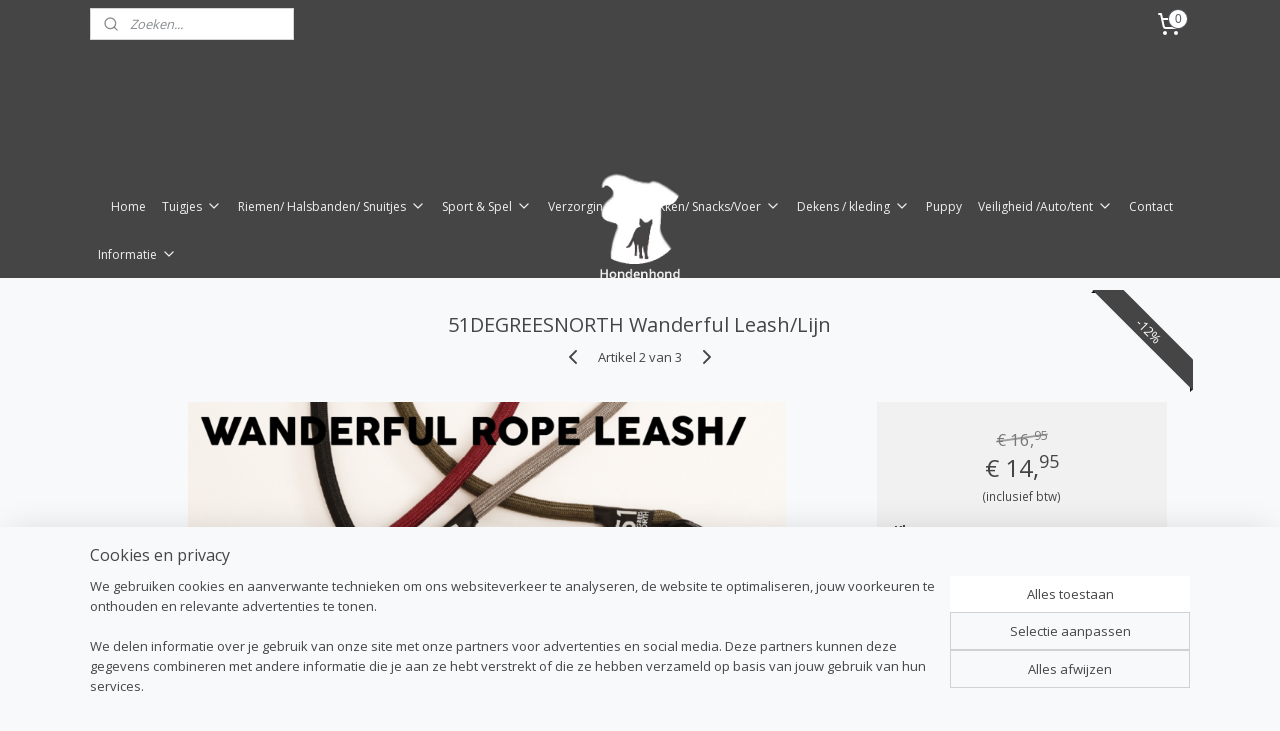

--- FILE ---
content_type: text/html; charset=UTF-8
request_url: https://www.hondenhond.nl/a-82112348/51-degrees-north-wanderful/51degreesnorth-wanderful-leash-lijn/
body_size: 20664
content:
<!DOCTYPE html>
<!--[if lt IE 7]>
<html lang="nl"
      class="no-js lt-ie9 lt-ie8 lt-ie7 secure"> <![endif]-->
<!--[if IE 7]>
<html lang="nl"
      class="no-js lt-ie9 lt-ie8 is-ie7 secure"> <![endif]-->
<!--[if IE 8]>
<html lang="nl"
      class="no-js lt-ie9 is-ie8 secure"> <![endif]-->
<!--[if gt IE 8]><!-->
<html lang="nl" class="no-js secure">
<!--<![endif]-->
<head prefix="og: http://ogp.me/ns#">
    <meta http-equiv="Content-Type" content="text/html; charset=UTF-8"/>

    <title>51DEGREESNORTH Wanderful Leash/Lijn/Hond en hond</title>
    <meta name="description" content="Stijlvol &amp;amp; comfortabel wandelaccessoire: Een ontspannende wandeling is voor viervoeter en baasje vaak een van de leukste dagelijkse activiteiten samen." />
    <meta name="robots" content="noarchive"/>
    <meta name="robots" content="index,follow,noodp,noydir"/>
    
    <meta name="verify-v1" content="W2pM1v7eHc0TCn3jA21mkrv4nuh97LWJ_Nn-UDRP21w"/>
        <meta name="google-site-verification" content="W2pM1v7eHc0TCn3jA21mkrv4nuh97LWJ_Nn-UDRP21w"/>
    <meta name="viewport" content="width=device-width, initial-scale=1.0"/>
    <meta name="revisit-after" content="1 days"/>
    <meta name="generator" content="Mijnwebwinkel"/>
    <meta name="web_author" content="https://www.mijnwebwinkel.nl/"/>

    

    <meta property="og:site_name" content="Hond en hond"/>

        <meta property="og:title" content="51DEGREESNORTH Wanderful Leash/Lijn/Hond en hond"/>
    <meta property="og:description" content="Stijlvol &amp; comfortabel wandelaccessoire: Een ontspannende wandeling is voor viervoeter en baasje vaak een van de leukste dagelijkse activiteiten samen."/>
    <meta property="og:type" content="product"/>
    <meta property="og:image" content="https://cdn.myonlinestore.eu/9444d4ac-6be1-11e9-a722-44a8421b9960/image/cache/article/55a1ad9e15e202abc0c8eb532e5ffad92783181b.jpg"/>
        <meta property="og:image" content="https://cdn.myonlinestore.eu/9444d4ac-6be1-11e9-a722-44a8421b9960/image/cache/article/611bb698504b172f783615fbf66fc04e3b5bb3f3.jpg"/>
        <meta property="og:image" content="https://cdn.myonlinestore.eu/9444d4ac-6be1-11e9-a722-44a8421b9960/image/cache/article/1235be7a9b330e9061f46f1001fd78fb9d683efc.jpg"/>
        <meta property="og:url" content="https://www.hondenhond.nl/a-82112348/51-degrees-north-wanderful/51degreesnorth-wanderful-leash-lijn/"/>

    <link rel="preload" as="style" href="https://static.myonlinestore.eu/assets/../js/fancybox/jquery.fancybox.css?20260122123214"
          onload="this.onload=null;this.rel='stylesheet'">
    <noscript>
        <link rel="stylesheet" href="https://static.myonlinestore.eu/assets/../js/fancybox/jquery.fancybox.css?20260122123214">
    </noscript>

    <link rel="stylesheet" type="text/css" href="https://asset.myonlinestore.eu/8IVF81XmU8LrRke48RgjimUG8yK41aT.css"/>

    <link rel="preload" as="style" href="https://static.myonlinestore.eu/assets/../fonts/fontawesome-6.4.2/css/fontawesome.min.css?20260122123214"
          onload="this.onload=null;this.rel='stylesheet'">
    <link rel="preload" as="style" href="https://static.myonlinestore.eu/assets/../fonts/fontawesome-6.4.2/css/solid.min.css?20260122123214"
          onload="this.onload=null;this.rel='stylesheet'">
    <link rel="preload" as="style" href="https://static.myonlinestore.eu/assets/../fonts/fontawesome-6.4.2/css/brands.min.css?20260122123214"
          onload="this.onload=null;this.rel='stylesheet'">
    <link rel="preload" as="style" href="https://static.myonlinestore.eu/assets/../fonts/fontawesome-6.4.2/css/v4-shims.min.css?20260122123214"
          onload="this.onload=null;this.rel='stylesheet'">
    <noscript>
        <link rel="stylesheet" href="https://static.myonlinestore.eu/assets/../fonts/font-awesome-4.1.0/css/font-awesome.4.1.0.min.css?20260122123214">
    </noscript>

    <link rel="preconnect" href="https://static.myonlinestore.eu/" crossorigin />
    <link rel="dns-prefetch" href="https://static.myonlinestore.eu/" />
    <link rel="preconnect" href="https://cdn.myonlinestore.eu" crossorigin />
    <link rel="dns-prefetch" href="https://cdn.myonlinestore.eu" />

    <script type="text/javascript" src="https://static.myonlinestore.eu/assets/../js/modernizr.js?20260122123214"></script>
        
    <link rel="canonical" href="https://www.hondenhond.nl/a-82112348/51-degrees-north-wanderful/51degreesnorth-wanderful-leash-lijn/"/>
    <link rel="icon" type="image/x-icon" href="https://cdn.myonlinestore.eu/9444d4ac-6be1-11e9-a722-44a8421b9960/favicon.ico?t=1767281419"
              />
    <script>
        var _rollbarConfig = {
        accessToken: 'd57a2075769e4401ab611d78421f1c89',
        captureUncaught: false,
        captureUnhandledRejections: false,
        verbose: false,
        payload: {
            environment: 'prod',
            person: {
                id: 391126,
            },
            ignoredMessages: [
                'request aborted',
                'network error',
                'timeout'
            ]
        },
        reportLevel: 'error'
    };
    // Rollbar Snippet
    !function(r){var e={};function o(n){if(e[n])return e[n].exports;var t=e[n]={i:n,l:!1,exports:{}};return r[n].call(t.exports,t,t.exports,o),t.l=!0,t.exports}o.m=r,o.c=e,o.d=function(r,e,n){o.o(r,e)||Object.defineProperty(r,e,{enumerable:!0,get:n})},o.r=function(r){"undefined"!=typeof Symbol&&Symbol.toStringTag&&Object.defineProperty(r,Symbol.toStringTag,{value:"Module"}),Object.defineProperty(r,"__esModule",{value:!0})},o.t=function(r,e){if(1&e&&(r=o(r)),8&e)return r;if(4&e&&"object"==typeof r&&r&&r.__esModule)return r;var n=Object.create(null);if(o.r(n),Object.defineProperty(n,"default",{enumerable:!0,value:r}),2&e&&"string"!=typeof r)for(var t in r)o.d(n,t,function(e){return r[e]}.bind(null,t));return n},o.n=function(r){var e=r&&r.__esModule?function(){return r.default}:function(){return r};return o.d(e,"a",e),e},o.o=function(r,e){return Object.prototype.hasOwnProperty.call(r,e)},o.p="",o(o.s=0)}([function(r,e,o){var n=o(1),t=o(4);_rollbarConfig=_rollbarConfig||{},_rollbarConfig.rollbarJsUrl=_rollbarConfig.rollbarJsUrl||"https://cdnjs.cloudflare.com/ajax/libs/rollbar.js/2.14.4/rollbar.min.js",_rollbarConfig.async=void 0===_rollbarConfig.async||_rollbarConfig.async;var a=n.setupShim(window,_rollbarConfig),l=t(_rollbarConfig);window.rollbar=n.Rollbar,a.loadFull(window,document,!_rollbarConfig.async,_rollbarConfig,l)},function(r,e,o){var n=o(2);function t(r){return function(){try{return r.apply(this,arguments)}catch(r){try{console.error("[Rollbar]: Internal error",r)}catch(r){}}}}var a=0;function l(r,e){this.options=r,this._rollbarOldOnError=null;var o=a++;this.shimId=function(){return o},"undefined"!=typeof window&&window._rollbarShims&&(window._rollbarShims[o]={handler:e,messages:[]})}var i=o(3),s=function(r,e){return new l(r,e)},d=function(r){return new i(s,r)};function c(r){return t(function(){var e=Array.prototype.slice.call(arguments,0),o={shim:this,method:r,args:e,ts:new Date};window._rollbarShims[this.shimId()].messages.push(o)})}l.prototype.loadFull=function(r,e,o,n,a){var l=!1,i=e.createElement("script"),s=e.getElementsByTagName("script")[0],d=s.parentNode;i.crossOrigin="",i.src=n.rollbarJsUrl,o||(i.async=!0),i.onload=i.onreadystatechange=t(function(){if(!(l||this.readyState&&"loaded"!==this.readyState&&"complete"!==this.readyState)){i.onload=i.onreadystatechange=null;try{d.removeChild(i)}catch(r){}l=!0,function(){var e;if(void 0===r._rollbarDidLoad){e=new Error("rollbar.js did not load");for(var o,n,t,l,i=0;o=r._rollbarShims[i++];)for(o=o.messages||[];n=o.shift();)for(t=n.args||[],i=0;i<t.length;++i)if("function"==typeof(l=t[i])){l(e);break}}"function"==typeof a&&a(e)}()}}),d.insertBefore(i,s)},l.prototype.wrap=function(r,e,o){try{var n;if(n="function"==typeof e?e:function(){return e||{}},"function"!=typeof r)return r;if(r._isWrap)return r;if(!r._rollbar_wrapped&&(r._rollbar_wrapped=function(){o&&"function"==typeof o&&o.apply(this,arguments);try{return r.apply(this,arguments)}catch(o){var e=o;throw e&&("string"==typeof e&&(e=new String(e)),e._rollbarContext=n()||{},e._rollbarContext._wrappedSource=r.toString(),window._rollbarWrappedError=e),e}},r._rollbar_wrapped._isWrap=!0,r.hasOwnProperty))for(var t in r)r.hasOwnProperty(t)&&(r._rollbar_wrapped[t]=r[t]);return r._rollbar_wrapped}catch(e){return r}};for(var p="log,debug,info,warn,warning,error,critical,global,configure,handleUncaughtException,handleAnonymousErrors,handleUnhandledRejection,captureEvent,captureDomContentLoaded,captureLoad".split(","),u=0;u<p.length;++u)l.prototype[p[u]]=c(p[u]);r.exports={setupShim:function(r,e){if(r){var o=e.globalAlias||"Rollbar";if("object"==typeof r[o])return r[o];r._rollbarShims={},r._rollbarWrappedError=null;var a=new d(e);return t(function(){e.captureUncaught&&(a._rollbarOldOnError=r.onerror,n.captureUncaughtExceptions(r,a,!0),e.wrapGlobalEventHandlers&&n.wrapGlobals(r,a,!0)),e.captureUnhandledRejections&&n.captureUnhandledRejections(r,a,!0);var t=e.autoInstrument;return!1!==e.enabled&&(void 0===t||!0===t||"object"==typeof t&&t.network)&&r.addEventListener&&(r.addEventListener("load",a.captureLoad.bind(a)),r.addEventListener("DOMContentLoaded",a.captureDomContentLoaded.bind(a))),r[o]=a,a})()}},Rollbar:d}},function(r,e){function o(r,e,o){if(e.hasOwnProperty&&e.hasOwnProperty("addEventListener")){for(var n=e.addEventListener;n._rollbarOldAdd&&n.belongsToShim;)n=n._rollbarOldAdd;var t=function(e,o,t){n.call(this,e,r.wrap(o),t)};t._rollbarOldAdd=n,t.belongsToShim=o,e.addEventListener=t;for(var a=e.removeEventListener;a._rollbarOldRemove&&a.belongsToShim;)a=a._rollbarOldRemove;var l=function(r,e,o){a.call(this,r,e&&e._rollbar_wrapped||e,o)};l._rollbarOldRemove=a,l.belongsToShim=o,e.removeEventListener=l}}r.exports={captureUncaughtExceptions:function(r,e,o){if(r){var n;if("function"==typeof e._rollbarOldOnError)n=e._rollbarOldOnError;else if(r.onerror){for(n=r.onerror;n._rollbarOldOnError;)n=n._rollbarOldOnError;e._rollbarOldOnError=n}e.handleAnonymousErrors();var t=function(){var o=Array.prototype.slice.call(arguments,0);!function(r,e,o,n){r._rollbarWrappedError&&(n[4]||(n[4]=r._rollbarWrappedError),n[5]||(n[5]=r._rollbarWrappedError._rollbarContext),r._rollbarWrappedError=null);var t=e.handleUncaughtException.apply(e,n);o&&o.apply(r,n),"anonymous"===t&&(e.anonymousErrorsPending+=1)}(r,e,n,o)};o&&(t._rollbarOldOnError=n),r.onerror=t}},captureUnhandledRejections:function(r,e,o){if(r){"function"==typeof r._rollbarURH&&r._rollbarURH.belongsToShim&&r.removeEventListener("unhandledrejection",r._rollbarURH);var n=function(r){var o,n,t;try{o=r.reason}catch(r){o=void 0}try{n=r.promise}catch(r){n="[unhandledrejection] error getting `promise` from event"}try{t=r.detail,!o&&t&&(o=t.reason,n=t.promise)}catch(r){}o||(o="[unhandledrejection] error getting `reason` from event"),e&&e.handleUnhandledRejection&&e.handleUnhandledRejection(o,n)};n.belongsToShim=o,r._rollbarURH=n,r.addEventListener("unhandledrejection",n)}},wrapGlobals:function(r,e,n){if(r){var t,a,l="EventTarget,Window,Node,ApplicationCache,AudioTrackList,ChannelMergerNode,CryptoOperation,EventSource,FileReader,HTMLUnknownElement,IDBDatabase,IDBRequest,IDBTransaction,KeyOperation,MediaController,MessagePort,ModalWindow,Notification,SVGElementInstance,Screen,TextTrack,TextTrackCue,TextTrackList,WebSocket,WebSocketWorker,Worker,XMLHttpRequest,XMLHttpRequestEventTarget,XMLHttpRequestUpload".split(",");for(t=0;t<l.length;++t)r[a=l[t]]&&r[a].prototype&&o(e,r[a].prototype,n)}}}},function(r,e){function o(r,e){this.impl=r(e,this),this.options=e,function(r){for(var e=function(r){return function(){var e=Array.prototype.slice.call(arguments,0);if(this.impl[r])return this.impl[r].apply(this.impl,e)}},o="log,debug,info,warn,warning,error,critical,global,configure,handleUncaughtException,handleAnonymousErrors,handleUnhandledRejection,_createItem,wrap,loadFull,shimId,captureEvent,captureDomContentLoaded,captureLoad".split(","),n=0;n<o.length;n++)r[o[n]]=e(o[n])}(o.prototype)}o.prototype._swapAndProcessMessages=function(r,e){var o,n,t;for(this.impl=r(this.options);o=e.shift();)n=o.method,t=o.args,this[n]&&"function"==typeof this[n]&&("captureDomContentLoaded"===n||"captureLoad"===n?this[n].apply(this,[t[0],o.ts]):this[n].apply(this,t));return this},r.exports=o},function(r,e){r.exports=function(r){return function(e){if(!e&&!window._rollbarInitialized){for(var o,n,t=(r=r||{}).globalAlias||"Rollbar",a=window.rollbar,l=function(r){return new a(r)},i=0;o=window._rollbarShims[i++];)n||(n=o.handler),o.handler._swapAndProcessMessages(l,o.messages);window[t]=n,window._rollbarInitialized=!0}}}}]);
    // End Rollbar Snippet
    </script>
    <script defer type="text/javascript" src="https://static.myonlinestore.eu/assets/../js/jquery.min.js?20260122123214"></script><script defer type="text/javascript" src="https://static.myonlinestore.eu/assets/../js/mww/shop.js?20260122123214"></script><script defer type="text/javascript" src="https://static.myonlinestore.eu/assets/../js/mww/shop/category.js?20260122123214"></script><script defer type="text/javascript" src="https://static.myonlinestore.eu/assets/../js/fancybox/jquery.fancybox.pack.js?20260122123214"></script><script defer type="text/javascript" src="https://static.myonlinestore.eu/assets/../js/fancybox/jquery.fancybox-thumbs.js?20260122123214"></script><script defer type="text/javascript" src="https://static.myonlinestore.eu/assets/../js/mww/image.js?20260122123214"></script><script defer type="text/javascript" src="https://static.myonlinestore.eu/assets/../js/mww/shop/article.js?20260122123214"></script><script defer type="text/javascript" src="https://static.myonlinestore.eu/assets/../js/mww/product/product.js?20260122123214"></script><script defer type="text/javascript" src="https://static.myonlinestore.eu/assets/../js/mww/product/product.configurator.js?20260122123214"></script><script defer type="text/javascript"
                src="https://static.myonlinestore.eu/assets/../js/mww/product/product.configurator.validator.js?20260122123214"></script><script defer type="text/javascript" src="https://static.myonlinestore.eu/assets/../js/mww/product/product.main.js?20260122123214"></script><script defer type="text/javascript" src="https://static.myonlinestore.eu/assets/../js/mww/navigation.js?20260122123214"></script><script defer type="text/javascript" src="https://static.myonlinestore.eu/assets/../js/delay.js?20260122123214"></script><script defer type="text/javascript" src="https://static.myonlinestore.eu/assets/../js/mww/ajax.js?20260122123214"></script><script defer type="text/javascript" src="https://static.myonlinestore.eu/assets/../js/foundation/foundation.min.js?20260122123214"></script><script defer type="text/javascript" src="https://static.myonlinestore.eu/assets/../js/foundation/foundation/foundation.topbar.js?20260122123214"></script><script defer type="text/javascript" src="https://static.myonlinestore.eu/assets/../js/foundation/foundation/foundation.tooltip.js?20260122123214"></script><script defer type="text/javascript" src="https://static.myonlinestore.eu/assets/../js/mww/deferred.js?20260122123214"></script>
        <script src="https://static.myonlinestore.eu/assets/webpack/bootstrapper.ce10832e.js"></script>
    
    <script src="https://static.myonlinestore.eu/assets/webpack/vendor.85ea91e8.js" defer></script><script src="https://static.myonlinestore.eu/assets/webpack/main.c5872b2c.js" defer></script>
    
    <script src="https://static.myonlinestore.eu/assets/webpack/webcomponents.377dc92a.js" defer></script>
    
    <script src="https://static.myonlinestore.eu/assets/webpack/render.8395a26c.js" defer></script>

    <script>
        window.bootstrapper.add(new Strap('marketingScripts', []));
    </script>
        <script>
  window.dataLayer = window.dataLayer || [];

  function gtag() {
    dataLayer.push(arguments);
  }

    gtag(
    "consent",
    "default",
    {
      "ad_storage": "denied",
      "ad_user_data": "denied",
      "ad_personalization": "denied",
      "analytics_storage": "denied",
      "security_storage": "granted",
      "personalization_storage": "denied",
      "functionality_storage": "denied",
    }
  );

  gtag("js", new Date());
  gtag("config", 'G-HSRC51ENF9', { "groups": "myonlinestore" });</script>
<script async src="https://www.googletagmanager.com/gtag/js?id=G-HSRC51ENF9"></script>
        <script>
        
    </script>
        
<script>
    var marketingStrapId = 'marketingScripts'
    var marketingScripts = window.bootstrapper.use(marketingStrapId);

    if (marketingScripts === null) {
        marketingScripts = [];
    }

    
    window.bootstrapper.update(new Strap(marketingStrapId, marketingScripts));
</script>
    <noscript>
        <style>ul.products li {
                opacity: 1 !important;
            }</style>
    </noscript>

            <script>
                (function (w, d, s, l, i) {
            w[l] = w[l] || [];
            w[l].push({
                'gtm.start':
                    new Date().getTime(), event: 'gtm.js'
            });
            var f = d.getElementsByTagName(s)[0],
                j = d.createElement(s), dl = l != 'dataLayer' ? '&l=' + l : '';
            j.async = true;
            j.src =
                'https://www.googletagmanager.com/gtm.js?id=' + i + dl;
            f.parentNode.insertBefore(j, f);
        })(window, document, 'script', 'dataLayer', 'GTM-MSQ3L6L');
            </script>

</head>
<body    class="lang-nl_NL layout-width-1100 oneColumn">

    <noscript>
                    <iframe src="https://www.googletagmanager.com/ns.html?id=GTM-MSQ3L6L" height="0" width="0"
                    style="display:none;visibility:hidden"></iframe>
            </noscript>


<header>
    <a tabindex="0" id="skip-link" class="button screen-reader-text" href="#content">Spring naar de hoofdtekst</a>
</header>


<div id="react_element__filter"></div>

<div class="site-container">
    <div class="inner-wrap">
                    <nav class="tab-bar mobile-navigation custom-topbar ">
    <section class="left-button" style="display: none;">
        <a class="mobile-nav-button"
           href="#" data-react-trigger="mobile-navigation-toggle">
                <div   
    aria-hidden role="img"
    class="icon icon--sf-menu
        "
    >
    <svg><use xlink:href="#sf-menu"></use></svg>
    </div>
&#160;
                <span>Menu</span>        </a>
    </section>
    <section class="title-section">
        <span class="title">Hond en hond</span>
    </section>
    <section class="right-button">

                                            <a href="/customer/login/" class="foldout-account">
                <span class="profile-icon"
                      data-logged-in="false">    <div   
    aria-hidden role="img"
    class="icon icon--sf-user
        "
    >
    <svg><use xlink:href="#sf-user"></use></svg>
    </div>
</span>
                    <span class="profile-icon" data-logged-in="true"
                          style="display: none">    <div   
    aria-hidden role="img"
    class="icon icon--sf-user-check
        "
    >
    <svg><use xlink:href="#sf-user-check"></use></svg>
    </div>
</span>
                </a>
                                    
        <a href="/cart/" class="cart-icon hidden">
                <div   
    aria-hidden role="img"
    class="icon icon--sf-shopping-cart
        "
    >
    <svg><use xlink:href="#sf-shopping-cart"></use></svg>
    </div>
            <span class="cart-count" style="display: none"></span>
        </a>
    </section>
</nav>
        
        
        <div class="bg-container custom-css-container"             data-active-language="nl"
            data-current-date="23-01-2026"
            data-category-id="unknown"
            data-article-id="61930628"
            data-article-category-id="6966167"
            data-article-name="51DEGREESNORTH Wanderful Leash/Lijn"
        >
            <noscript class="no-js-message">
                <div class="inner">
                    Javascript is uitgeschakeld.


Zonder Javascript is het niet mogelijk bestellingen te plaatsen in deze webwinkel en zijn een aantal functionaliteiten niet beschikbaar.
                </div>
            </noscript>

            <div id="header">
                <div id="react_root"><!-- --></div>
                <div
                    class="header-bar-top">
                                                
<div class="row header-bar-inner" data-bar-position="top" data-options="sticky_on: [medium, large]; is_hover: true; scrolltop: true;" data-topbar>
    <section class="top-bar-section">
                                    <div class="module-container search align-left">
                    <div class="react_element__searchbox" 
    data-post-url="/search/" 
    data-search-phrase=""></div>

                </div>
                                                <div class="module-container cart align-right">
                    
<div class="header-cart module moduleCartCompact" data-ajax-cart-replace="true" data-productcount="0">
            <a href="/cart/?category_id=6966167" class="foldout-cart">
                <div   
    aria-hidden role="img"
    class="icon icon--sf-shopping-cart
        "
            title="Winkelwagen"
    >
    <svg><use xlink:href="#sf-shopping-cart"></use></svg>
    </div>
            <span class="count">0</span>
        </a>
        <div class="hidden-cart-details">
            <div class="invisible-hover-area">
                <div data-mobile-cart-replace="true" class="cart-details">
                                            <div class="cart-summary">
                            Geen artikelen in winkelwagen.
                        </div>
                                    </div>

                            </div>
        </div>
    </div>

                </div>
                        </section>
</div>

                                    </div>

                

        
                
            

<sf-header-image
    class="web-component"
    header-element-height="120px"
    align="center"
    store-name="Hond en hond"
    store-url="https://www.hondenhond.nl/"
    background-image-url=""
    mobile-background-image-url=""
    logo-custom-width=""
    logo-custom-height=""
    page-column-width="1100"
    style="
        height: 120px;

        --background-color: #454545;
        --background-height: 120px;
        --background-aspect-ratio: 1;
        --scaling-background-aspect-ratio: 2.75;
        --mobile-background-height: 0px;
        --mobile-background-aspect-ratio: 1;
        --color: #454545;
        --logo-custom-width: auto;
        --logo-custom-height: auto;
        --logo-aspect-ratio: 0.75
        ">
            <a href="https://www.hondenhond.nl/" slot="logo" style="max-height: 100%;">
            <img
                src="https://cdn.myonlinestore.eu/9444d4ac-6be1-11e9-a722-44a8421b9960/logo_large.png?t=1767281419"
                alt="Hond en hond"
                style="
                    width: 90px;
                    height: 100%;
                    display: block;
                    max-height: 400px;
                    "
            />
        </a>
    </sf-header-image>
                <div class="header-bar-bottom sticky">
                                                
<div class="row header-bar-inner" data-bar-position="header" data-options="sticky_on: [medium, large]; is_hover: true; scrolltop: true;" data-topbar>
    <section class="top-bar-section">
                                    <nav class="module-container navigation  align-left">
                    <ul>
                            



    
<li class="divider">
            <hr>
    </li>
    




<li class="">
            <a href="https://www.hondenhond.nl/" class="no_underline">
            Home
                    </a>

                                </li>
    

    


<li class="has-dropdown">
            <a href="https://www.hondenhond.nl/c-3424355/tuigjes/" class="no_underline">
            Tuigjes
                                                <div aria-hidden role="img" class="icon"><svg><use xlink:href="#sf-chevron-down"></use></svg></div>
                                    </a>

                                    <ul class="dropdown">
                        




<li class="">
            <a href="https://www.hondenhond.nl/c-3562440/anti-trek-tuig-easywalk-basic/" class="no_underline">
            Anti trek tuig Easywalk basic
                    </a>

                                </li>
    




<li class="">
            <a href="https://www.hondenhond.nl/c-7443825/trainingsharnas/" class="no_underline">
            Trainingsharnas
                    </a>

                                </li>
    




<li class="">
            <a href="https://www.hondenhond.nl/c-4047801/julius-k9-harnas/" class="no_underline">
            Julius K9 Harnas
                    </a>

                                </li>
    




<li class="">
            <a href="https://www.hondenhond.nl/c-3518905/soft-harnas/" class="no_underline">
            Soft Harnas
                    </a>

                                </li>
    




<li class="">
            <a href="https://www.hondenhond.nl/c-6646082/trixie-premium-y-tuig/" class="no_underline">
            Trixie Premium Y- tuig
                    </a>

                                </li>
    




<li class="">
            <a href="https://www.hondenhond.nl/c-6646139/premium-one-touch-tuig/" class="no_underline">
            Premium one touch tuig
                    </a>

                                </li>
                </ul>
                        </li>
    

    
    

<li class="has-dropdown active">
            <a href="https://www.hondenhond.nl/c-3424365/riemen-halsbanden-snuitjes/" class="no_underline">
            Riemen/ Halsbanden/ Snuitjes
                                                <div aria-hidden role="img" class="icon"><svg><use xlink:href="#sf-chevron-down"></use></svg></div>
                                    </a>

                                    <ul class="dropdown">
                        

    
    

<li class="has-dropdown active">
            <a href="https://www.hondenhond.nl/c-4507879/lijnen/" class="no_underline">
            Lijnen
                                                <div aria-hidden role="img" class="icon sub-item"><svg><use xlink:href="#sf-chevron-right"></use></svg></div>
                                    </a>

                                    <ul class="dropdown">
                        




<li class="">
            <a href="https://www.hondenhond.nl/c-3814764/anti-sliplijnen/" class="no_underline">
            Anti sliplijnen
                    </a>

                                </li>
    




<li class="">
            <a href="https://www.hondenhond.nl/c-5489693/be-nordic-riem/" class="no_underline">
            Be Nordic riem
                    </a>

                                </li>
    




<li class="">
            <a href="https://www.hondenhond.nl/c-4168157/cavo-riem/" class="no_underline">
            Cavo Riem
                    </a>

                                </li>
    

    
    

<li class="has-dropdown active">
            <a href="https://www.hondenhond.nl/c-3439424/cesar-millan-lijnen-jachtlijnen/" class="no_underline">
            Cesar Millan Lijnen/Jachtlijnen
                                                <div aria-hidden role="img" class="icon sub-item"><svg><use xlink:href="#sf-chevron-right"></use></svg></div>
                                    </a>

                                    <ul class="dropdown">
                        


    

<li class="active">
            <a href="https://www.hondenhond.nl/c-6966167/51-degrees-north-wanderful/" class="no_underline">
            51 Degrees North Wanderful
                    </a>

                                </li>
                </ul>
                        </li>
    




<li class="">
            <a href="https://www.hondenhond.nl/c-4507842/experience-riem/" class="no_underline">
            Experience  riem
                    </a>

                                </li>
    




<li class="">
            <a href="https://www.hondenhond.nl/c-4507967/fusion-lijnen/" class="no_underline">
            Fusion lijnen
                    </a>

                                </li>
    




<li class="">
            <a href="https://www.hondenhond.nl/c-4598707/flexi-rollijnen-met-band/" class="no_underline">
            Flexi  rollijnen met band
                    </a>

                                </li>
    




<li class="">
            <a href="https://www.hondenhond.nl/c-4507894/heupriem-met-lijn/" class="no_underline">
            Heupriem met lijn
                    </a>

                                </li>
    




<li class="">
            <a href="https://www.hondenhond.nl/c-4580442/jimmy-riem/" class="no_underline">
            Jimmy riem
                    </a>

                                </li>
    




<li class="">
            <a href="https://www.hondenhond.nl/c-7444785/jogginglijn/" class="no_underline">
            Jogginglijn
                    </a>

                                </li>
    




<li class="">
            <a href="https://www.hondenhond.nl/c-4507870/koppellijn/" class="no_underline">
            Koppellijn
                    </a>

                                </li>
    




<li class="">
            <a href="https://www.hondenhond.nl/c-3439431/lange-lijnen/" class="no_underline">
            Lange lijnen
                    </a>

                                </li>
    




<li class="">
            <a href="https://www.hondenhond.nl/c-3486216/leren-lijnen/" class="no_underline">
            Leren lijnen
                    </a>

                                </li>
    




<li class="">
            <a href="https://www.hondenhond.nl/c-4369187/modern-art-lijnen/" class="no_underline">
            Modern art Lijnen
                    </a>

                                </li>
    




<li class="">
            <a href="https://www.hondenhond.nl/c-3486210/rogz-for-dogs-lijnen/" class="no_underline">
            Rogz For Dogs lijnen
                    </a>

                                </li>
    




<li class="">
            <a href="https://www.hondenhond.nl/c-3533676/xtrmo/" class="no_underline">
            Xtrmo
                    </a>

                                </li>
                </ul>
                        </li>
    




<li class="">
            <a href="https://www.hondenhond.nl/c-3916188/snuitjes-muilkorf/" class="no_underline">
            Snuitjes/Muilkorf
                    </a>

                                </li>
    

    


<li class="has-dropdown">
            <a href="https://www.hondenhond.nl/c-3424360/halsbanden/" class="no_underline">
            Halsbanden
                                                <div aria-hidden role="img" class="icon sub-item"><svg><use xlink:href="#sf-chevron-right"></use></svg></div>
                                    </a>

                                    <ul class="dropdown">
                        




<li class="">
            <a href="https://www.hondenhond.nl/c-7444617/antislip-halsband/" class="no_underline">
            Antislip halsband
                    </a>

                                </li>
    




<li class="">
            <a href="https://www.hondenhond.nl/c-4905377/be-nordic/" class="no_underline">
            Be Nordic
                    </a>

                                </li>
    




<li class="">
            <a href="https://www.hondenhond.nl/c-4726015/cavo-halsband/" class="no_underline">
            Cavo halsband
                    </a>

                                </li>
    




<li class="">
            <a href="https://www.hondenhond.nl/c-4507934/experience-halsband/" class="no_underline">
            Experience halsband
                    </a>

                                </li>
    




<li class="">
            <a href="https://www.hondenhond.nl/c-3486218/gentle-leader-anti-trek-halster/" class="no_underline">
            Gentle Leader Anti-trek Halster
                    </a>

                                </li>
    




<li class="">
            <a href="https://www.hondenhond.nl/c-3424361/led-halsbanden-flasher/" class="no_underline">
            Led halsbanden/Flasher
                    </a>

                                </li>
    




<li class="">
            <a href="https://www.hondenhond.nl/c-3822919/leren-halsbanden/" class="no_underline">
            Leren halsbanden
                    </a>

                                </li>
    




<li class="">
            <a href="https://www.hondenhond.nl/c-4369155/modern-art-halsbanden/" class="no_underline">
            Modern art Halsbanden
                    </a>

                                </li>
    




<li class="">
            <a href="https://www.hondenhond.nl/c-4317044/nylon-halsbanden/" class="no_underline">
            Nylon halsbanden
                    </a>

                                </li>
    




<li class="">
            <a href="https://www.hondenhond.nl/c-4507898/premium-halsbanden/" class="no_underline">
            Premium halsbanden
                    </a>

                                </li>
    




<li class="">
            <a href="https://www.hondenhond.nl/c-3486130/rogz-for-dogs-halsbanden/" class="no_underline">
            Rogz for dogs halsbanden
                    </a>

                                </li>
    




<li class="">
            <a href="https://www.hondenhond.nl/c-3431765/schakel-halsbanden/" class="no_underline">
            Schakel halsbanden
                    </a>

                                </li>
    




<li class="">
            <a href="https://www.hondenhond.nl/c-3634129/verkoelende-bandana/" class="no_underline">
            Verkoelende bandana
                    </a>

                                </li>
                </ul>
                        </li>
                </ul>
                        </li>
    

    


<li class="has-dropdown">
            <a href="https://www.hondenhond.nl/c-3424366/sport-spel/" class="no_underline">
            Sport &amp; Spel
                                                <div aria-hidden role="img" class="icon"><svg><use xlink:href="#sf-chevron-down"></use></svg></div>
                                    </a>

                                    <ul class="dropdown">
                        




<li class="">
            <a href="https://www.hondenhond.nl/c-5140358/agility/" class="no_underline">
            Agility
                    </a>

                                </li>
    




<li class="">
            <a href="https://www.hondenhond.nl/c-3949730/apporteerblok/" class="no_underline">
            Apporteerblok
                    </a>

                                </li>
    




<li class="">
            <a href="https://www.hondenhond.nl/c-3439434/ballen-toebehoren/" class="no_underline">
            Ballen/toebehoren
                    </a>

                                </li>
    




<li class="">
            <a href="https://www.hondenhond.nl/c-3505818/bijtrol/" class="no_underline">
            Bijtrol
                    </a>

                                </li>
    




<li class="">
            <a href="https://www.hondenhond.nl/c-3914486/clicker/" class="no_underline">
            Clicker
                    </a>

                                </li>
    




<li class="">
            <a href="https://www.hondenhond.nl/c-4369468/dog-activity-mini-snack-zakjes-7x9cm/" class="no_underline">
            Dog Activity Mini Snack-Zakjes 7x9cm
                    </a>

                                </li>
    




<li class="">
            <a href="https://www.hondenhond.nl/c-3829259/fleece-speeltjes/" class="no_underline">
            Fleece speeltjes
                    </a>

                                </li>
    




<li class="">
            <a href="https://www.hondenhond.nl/c-3505799/frisbee/" class="no_underline">
            Frisbee
                    </a>

                                </li>
    




<li class="">
            <a href="https://www.hondenhond.nl/c-3743650/hondenfluitjes/" class="no_underline">
            Hondenfluitjes
                    </a>

                                </li>
    




<li class="">
            <a href="https://www.hondenhond.nl/c-4286074/kong/" class="no_underline">
            Kong
                    </a>

                                </li>
    




<li class="">
            <a href="https://www.hondenhond.nl/c-4369469/snack-bal-toy-natuurrubber/" class="no_underline">
            Snack-bal/toy natuurrubber
                    </a>

                                </li>
    




<li class="">
            <a href="https://www.hondenhond.nl/c-3976771/snuffelmat/" class="no_underline">
            Snuffelmat
                    </a>

                                </li>
    




<li class="">
            <a href="https://www.hondenhond.nl/c-4856367/water-speeltjes/" class="no_underline">
            Water speeltjes
                    </a>

                                </li>
    

    


<li class="has-dropdown">
            <a href="https://www.hondenhond.nl/c-5678502/pluche-speeltjes/" class="no_underline">
            Pluche speeltjes
                                                <div aria-hidden role="img" class="icon sub-item"><svg><use xlink:href="#sf-chevron-right"></use></svg></div>
                                    </a>

                                    <ul class="dropdown">
                        




<li class="">
            <a href="https://www.hondenhond.nl/c-5502884/bungee-fun-pluche/" class="no_underline">
            Bungee fun, pluche
                    </a>

                                </li>
                </ul>
                        </li>
    




<li class="">
            <a href="https://www.hondenhond.nl/c-7445700/flostouw/" class="no_underline">
            Flostouw
                    </a>

                                </li>
                </ul>
                        </li>
    

    


<li class="has-dropdown">
            <a href="https://www.hondenhond.nl/c-3424485/verzorging-voerbakken-snacks-voer/" class="no_underline">
            Verzorging/ Voerbakken/ Snacks/Voer
                                                <div aria-hidden role="img" class="icon"><svg><use xlink:href="#sf-chevron-down"></use></svg></div>
                                    </a>

                                    <ul class="dropdown">
                        




<li class="">
            <a href="https://www.hondenhond.nl/c-4369213/adres-koker-chroom/" class="no_underline">
            Adres koker chroom
                    </a>

                                </li>
    




<li class="">
            <a href="https://www.hondenhond.nl/c-4168080/beschermkraag/" class="no_underline">
            Beschermkraag
                    </a>

                                </li>
    




<li class="">
            <a href="https://www.hondenhond.nl/c-3424488/borstels/" class="no_underline">
            Borstels
                    </a>

                                </li>
    




<li class="">
            <a href="https://www.hondenhond.nl/c-4600686/poepzakjes/" class="no_underline">
            Poepzakjes
                    </a>

                                </li>
    




<li class="">
            <a href="https://www.hondenhond.nl/c-7443624/scharen/" class="no_underline">
            Scharen
                    </a>

                                </li>
    




<li class="">
            <a href="https://www.hondenhond.nl/c-3486235/teken/" class="no_underline">
            Teken
                    </a>

                                </li>
    




<li class="">
            <a href="https://www.hondenhond.nl/c-3829547/voerbakken-en-toebehoren/" class="no_underline">
            voerbakken en toebehoren
                    </a>

                                </li>
    




<li class="">
            <a href="https://www.hondenhond.nl/c-3916110/snacks/" class="no_underline">
            Snacks
                    </a>

                                </li>
    




<li class="">
            <a href="https://www.hondenhond.nl/c-4423540/waterdispenser/" class="no_underline">
            Waterdispenser
                    </a>

                                </li>
    




<li class="">
            <a href="https://www.hondenhond.nl/c-5792022/tandverzorging-speeltjes/" class="no_underline">
            Tandverzorging/speeltjes
                    </a>

                                </li>
                </ul>
                        </li>
    

    


<li class="has-dropdown">
            <a href="https://www.hondenhond.nl/c-3439447/dekens-kleding/" class="no_underline">
            Dekens / kleding
                                                <div aria-hidden role="img" class="icon"><svg><use xlink:href="#sf-chevron-down"></use></svg></div>
                                    </a>

                                    <ul class="dropdown">
                        




<li class="">
            <a href="https://www.hondenhond.nl/c-3439452/dekens-matten/" class="no_underline">
            Dekens/ Matten
                    </a>

                                </li>
    




<li class="">
            <a href="https://www.hondenhond.nl/c-4510112/koelmatten/" class="no_underline">
            Koelmatten
                    </a>

                                </li>
    




<li class="">
            <a href="https://www.hondenhond.nl/c-3916168/badjas/" class="no_underline">
            Badjas
                    </a>

                                </li>
                </ul>
                        </li>
    




<li class="">
            <a href="https://www.hondenhond.nl/c-4369535/puppy/" class="no_underline">
            Puppy
                    </a>

                                </li>
    

    


<li class="has-dropdown">
            <a href="https://www.hondenhond.nl/c-3424487/veiligheid-auto-tent/" class="no_underline">
            Veiligheid /Auto/tent
                                                <div aria-hidden role="img" class="icon"><svg><use xlink:href="#sf-chevron-down"></use></svg></div>
                                    </a>

                                    <ul class="dropdown">
                        

    


<li class="has-dropdown">
            <a href="https://www.hondenhond.nl/c-4507954/auto/" class="no_underline">
            Auto
                                                <div aria-hidden role="img" class="icon sub-item"><svg><use xlink:href="#sf-chevron-right"></use></svg></div>
                                    </a>

                                    <ul class="dropdown">
                        




<li class="">
            <a href="https://www.hondenhond.nl/c-3518912/autogordel/" class="no_underline">
            Autogordel
                    </a>

                                </li>
    




<li class="">
            <a href="https://www.hondenhond.nl/c-4507955/auto-afscheiding/" class="no_underline">
            Auto afscheiding
                    </a>

                                </li>
                </ul>
                        </li>
                </ul>
                        </li>
    




<li class="">
            <a href="https://www.hondenhond.nl/c-3441109/contact/" class="no_underline">
            Contact
                    </a>

                                </li>
    

    


<li class="has-dropdown">
            <a href="https://www.hondenhond.nl/c-3441064/informatie/" class="no_underline">
            Informatie
                                                <div aria-hidden role="img" class="icon"><svg><use xlink:href="#sf-chevron-down"></use></svg></div>
                                    </a>

                                    <ul class="dropdown">
                        




<li class="">
            <a href="https://www.hondenhond.nl/c-3441068/algemene-voorwaarden/" class="no_underline">
            Algemene voorwaarden
                    </a>

                                </li>
    




<li class="">
            <a href="https://www.hondenhond.nl/c-3441070/disclaimer/" class="no_underline">
            Disclaimer
                    </a>

                                </li>
                </ul>
                        </li>

                    </ul>
                </nav>
                        </section>
</div>

                                    </div>
            </div>

            
            
            <div id="content" class="columncount-1">
                <div class="row">
                                                                <div class="columns large-14 medium-14 small-14" id="centercolumn">
    
    
                                    <script>
        window.bootstrapper.add(new Strap('product', {
            id: '61930628',
            name: '51DEGREESNORTH Wanderful Leash/Lijn',
            value: '14.950000',
            currency: 'EUR'
        }));

        var marketingStrapId = 'marketingScripts'
        var marketingScripts = window.bootstrapper.use(marketingStrapId);

        if (marketingScripts === null) {
            marketingScripts = [];
        }

        marketingScripts.push({
            inline: `if (typeof window.fbq === 'function') {
                window.fbq('track', 'ViewContent', {
                    content_name: "51DEGREESNORTH Wanderful Leash/Lijn",
                    content_ids: ["61930628"],
                    content_type: "product"
                });
            }`,
        });

        window.bootstrapper.update(new Strap(marketingStrapId, marketingScripts));
    </script>
    <div id="react_element__product-events"><!-- --></div>

    <script type="application/ld+json">
        {"@context":"https:\/\/schema.org","@graph":[{"@type":"Product","name":"51DEGREESNORTH Wanderful Leash\/Lijn","description":"\u2022 Stijlvol \u0026amp; comfortabel wandelaccessoire: Een ontspannende wandeling is voor viervoeter en baasje vaak een van de leukste dagelijkse activiteiten samen. Met een stijlvol \u0026amp; comfortabel wandelaccessoire, zoals deze nylon hondenleiband uit de Wanderful collectie, worden die wandelingen nog beter! Met deze hondenleiband zijn viervoeter en baasje gegarandeerd het stijlvolste duo in de buurt. \u2022 Stevig, sterk \u0026amp; duurzaam: Deze touwleiband\/touwlijn uit de Wanderful collectie is gemaakt van stevig \u0026amp; duurzaam nylon (100% polyester). De leiband heeft een sterke musketonhaak om vast te maken aan een hondenharnas of hondenhalsband. Door de kwalitatieve materialen heeft deze leiband een lange levensduur. \u2022 Geschikt voor elke hond \u0026amp; wandeling: Deze hondenleiband uit de Wanderful collectie is geschikt voor dagelijks gebruik. Hiermee kan je dagelijks een wandeling maken (kort of lang) met elk type hond (klein, middelgroot of groot). \u2022 Veelzijdig ontwerp: Deze touwleiband is verkrijgbaar in twee diktes \u0026amp; vier kleuren, zodat er voor elke hond (klein, middelgroot of groot) een geschikte hondenleiband is in een stijlvolle kleur (die ook het baasje weet te bekoren). \u2022 Kwaliteit \u0026amp; design: 51 Degrees North hecht heel veel belang aan een kwaliteitsvol product met een goed design, om daarmee het leven van huisdier en baasje te kunnen verbeteren.","offers":{"@type":"AggregateOffer","priceCurrency":"EUR","lowPrice":"14.95","highPrice":"15.95","offerCount":9,"offers":[{"@type":"Offer","availability":"https:\/\/schema.org\/OutOfStock","url":"https:\/\/www.hondenhond.nl\/a-82112348\/51-degrees-north-wanderful\/51degreesnorth-wanderful-leash-lijn\/","priceSpecification":{"@type":"PriceSpecification","priceCurrency":"EUR","price":"14.95","valueAddedTaxIncluded":true},"@id":"https:\/\/www.hondenhond.nl\/#\/schema\/Offer\/a1477527-38b0-4fec-a0dc-8d67fe00c62f"},{"@type":"Offer","availability":"https:\/\/schema.org\/InStock","url":"https:\/\/www.hondenhond.nl\/a-82112348-8795162,8795177\/51-degrees-north-wanderful\/51degreesnorth-wanderful-leash-lijn\/","priceSpecification":{"@type":"PriceSpecification","priceCurrency":"EUR","price":"15.95","valueAddedTaxIncluded":true},"@id":"https:\/\/www.hondenhond.nl\/#\/schema\/Offer\/a1477527-38b0-4fec-a0dc-8d67fe00c62f\/8795162\/8795177"},{"@type":"Offer","availability":"https:\/\/schema.org\/InStock","url":"https:\/\/www.hondenhond.nl\/a-82112348-8795162,8795180\/51-degrees-north-wanderful\/51degreesnorth-wanderful-leash-lijn\/","priceSpecification":{"@type":"PriceSpecification","priceCurrency":"EUR","price":"14.95","valueAddedTaxIncluded":true},"@id":"https:\/\/www.hondenhond.nl\/#\/schema\/Offer\/a1477527-38b0-4fec-a0dc-8d67fe00c62f\/8795162\/8795180"},{"@type":"Offer","availability":"https:\/\/schema.org\/InStock","url":"https:\/\/www.hondenhond.nl\/a-82112348-8795165,8795177\/51-degrees-north-wanderful\/51degreesnorth-wanderful-leash-lijn\/","priceSpecification":{"@type":"PriceSpecification","priceCurrency":"EUR","price":"15.95","valueAddedTaxIncluded":true},"@id":"https:\/\/www.hondenhond.nl\/#\/schema\/Offer\/a1477527-38b0-4fec-a0dc-8d67fe00c62f\/8795165\/8795177"},{"@type":"Offer","availability":"https:\/\/schema.org\/InStock","url":"https:\/\/www.hondenhond.nl\/a-82112348-8795165,8795180\/51-degrees-north-wanderful\/51degreesnorth-wanderful-leash-lijn\/","priceSpecification":{"@type":"PriceSpecification","priceCurrency":"EUR","price":"14.95","valueAddedTaxIncluded":true},"@id":"https:\/\/www.hondenhond.nl\/#\/schema\/Offer\/a1477527-38b0-4fec-a0dc-8d67fe00c62f\/8795165\/8795180"},{"@type":"Offer","availability":"https:\/\/schema.org\/InStock","url":"https:\/\/www.hondenhond.nl\/a-82112348-8795168,8795177\/51-degrees-north-wanderful\/51degreesnorth-wanderful-leash-lijn\/","priceSpecification":{"@type":"PriceSpecification","priceCurrency":"EUR","price":"15.95","valueAddedTaxIncluded":true},"@id":"https:\/\/www.hondenhond.nl\/#\/schema\/Offer\/a1477527-38b0-4fec-a0dc-8d67fe00c62f\/8795168\/8795177"},{"@type":"Offer","availability":"https:\/\/schema.org\/InStock","url":"https:\/\/www.hondenhond.nl\/a-82112348-8795168,8795180\/51-degrees-north-wanderful\/51degreesnorth-wanderful-leash-lijn\/","priceSpecification":{"@type":"PriceSpecification","priceCurrency":"EUR","price":"14.95","valueAddedTaxIncluded":true},"@id":"https:\/\/www.hondenhond.nl\/#\/schema\/Offer\/a1477527-38b0-4fec-a0dc-8d67fe00c62f\/8795168\/8795180"},{"@type":"Offer","availability":"https:\/\/schema.org\/InStock","url":"https:\/\/www.hondenhond.nl\/a-82112348-8795171,8795177\/51-degrees-north-wanderful\/51degreesnorth-wanderful-leash-lijn\/","priceSpecification":{"@type":"PriceSpecification","priceCurrency":"EUR","price":"15.95","valueAddedTaxIncluded":true},"@id":"https:\/\/www.hondenhond.nl\/#\/schema\/Offer\/a1477527-38b0-4fec-a0dc-8d67fe00c62f\/8795171\/8795177"},{"@type":"Offer","availability":"https:\/\/schema.org\/InStock","url":"https:\/\/www.hondenhond.nl\/a-82112348-8795171,8795180\/51-degrees-north-wanderful\/51degreesnorth-wanderful-leash-lijn\/","priceSpecification":{"@type":"PriceSpecification","priceCurrency":"EUR","price":"14.95","valueAddedTaxIncluded":true},"@id":"https:\/\/www.hondenhond.nl\/#\/schema\/Offer\/a1477527-38b0-4fec-a0dc-8d67fe00c62f\/8795171\/8795180"}],"@id":"https:\/\/www.hondenhond.nl\/#\/schema\/AggregateOffer\/a1477527-38b0-4fec-a0dc-8d67fe00c62f"},"image":{"@type":"ImageObject","url":"https:\/\/cdn.myonlinestore.eu\/9444d4ac-6be1-11e9-a722-44a8421b9960\/image\/cache\/article\/55a1ad9e15e202abc0c8eb532e5ffad92783181b.jpg","contentUrl":"https:\/\/cdn.myonlinestore.eu\/9444d4ac-6be1-11e9-a722-44a8421b9960\/image\/cache\/article\/55a1ad9e15e202abc0c8eb532e5ffad92783181b.jpg","@id":"https:\/\/cdn.myonlinestore.eu\/9444d4ac-6be1-11e9-a722-44a8421b9960\/image\/cache\/article\/55a1ad9e15e202abc0c8eb532e5ffad92783181b.jpg"},"@id":"https:\/\/www.hondenhond.nl\/#\/schema\/Product\/a1477527-38b0-4fec-a0dc-8d67fe00c62f"},{"@type":"Offer","availability":"https:\/\/schema.org\/OutOfStock","url":"https:\/\/www.hondenhond.nl\/a-82112348\/51-degrees-north-wanderful\/51degreesnorth-wanderful-leash-lijn\/","priceSpecification":{"@type":"PriceSpecification","priceCurrency":"EUR","price":"14.95","valueAddedTaxIncluded":true},"@id":"https:\/\/www.hondenhond.nl\/#\/schema\/Offer\/a1477527-38b0-4fec-a0dc-8d67fe00c62f"}]}
    </script>
            <div class="article product-page classic">
            <span class="badge-container">
                    <a title="51DEGREESNORTH Wanderful Leash/Lijn" class="badge small">
                <p>-12%</p>
            </a>
            </span>
            <h1 class="product-title">
        51DEGREESNORTH Wanderful Leash/Lijn    </h1>
            <span class="sku-container">
            </span>

        
<div class="prev_next-button">
                            <a href="/a-82111730/51-degrees-north-wanderful/51degreesnorth-wanderful-jachtlijn/" title="Vorige artikel &#xA;(51DEGREESNORTH Wanderful Jachtlijn)" class="prev_next_article" accesskey="p"><div   
    aria-hidden role="img"
    class="icon icon--sf-chevron-left
        "
            title="{{ language.getText(&#039;previous_article&#039;) }} &amp;#xA;({{ buttons.left.title|raw }})"
    ><svg><use xlink:href="#sf-chevron-left"></use></svg></div></a>        <span>Artikel 2 van 3</span>
            <a href="/a-82112765/51-degrees-north-wanderful/51-degreesnorth-wanderful-collar-halsband/" title="Volgende artikel &#xA;(51 DEGREESNORTH Wanderful Collar/halsband)" class="prev_next_article" accesskey="n"><div   
    aria-hidden role="img"
    class="icon icon--sf-chevron-right
        "
            title="{{ language.getText(&#039;next_article&#039;) }} &amp;#xA;({{ buttons.right.title|raw }})"
    ><svg><use xlink:href="#sf-chevron-right"></use></svg></div></a>    
    </div>

        <div class="clearfix"></div>

        <div class="row top-container">
                            <div class="left">
            
                            <div class="images">
                                    <div class="large">
                        

<a href="https://cdn.myonlinestore.eu/9444d4ac-6be1-11e9-a722-44a8421b9960/image/cache/full/55a1ad9e15e202abc0c8eb532e5ffad92783181b.jpg?20260122123214"
    class="fancybox"
    data-fancybox-type="image"
    data-thumbnail="https://cdn.myonlinestore.eu/9444d4ac-6be1-11e9-a722-44a8421b9960/image/cache/full/55a1ad9e15e202abc0c8eb532e5ffad92783181b.jpg?20260122123214"
    rel="fancybox-thumb" title="51DEGREESNORTH Wanderful Leash/Lijn"
    id="afbeelding1"
    >
                        <img src="https://cdn.myonlinestore.eu/9444d4ac-6be1-11e9-a722-44a8421b9960/image/cache/full/55a1ad9e15e202abc0c8eb532e5ffad92783181b.jpg?20260122123214" alt="51DEGREESNORTH&#x20;Wanderful&#x20;Leash&#x2F;Lijn" />
            </a>
                    </div>
                            </div>
                    <ul class="thumbs">
                                                    <li>
                                                

<a href="https://cdn.myonlinestore.eu/9444d4ac-6be1-11e9-a722-44a8421b9960/image/cache/full/611bb698504b172f783615fbf66fc04e3b5bb3f3.jpg?20260122123214"
    class="fancybox"
    data-fancybox-type="image"
    data-thumbnail="https://cdn.myonlinestore.eu/9444d4ac-6be1-11e9-a722-44a8421b9960/image/cache/article/611bb698504b172f783615fbf66fc04e3b5bb3f3.jpg?20260122123214"
    rel="fancybox-thumb" title="51DEGREESNORTH Wanderful Leash/Lijn"
    id="afbeelding2"
    >
                        <img src="https://cdn.myonlinestore.eu/9444d4ac-6be1-11e9-a722-44a8421b9960/image/cache/article/611bb698504b172f783615fbf66fc04e3b5bb3f3.jpg?20260122123214" alt="51DEGREESNORTH&#x20;Wanderful&#x20;Leash&#x2F;Lijn" />
            </a>
                    </li>
                                    <li>
                                                

<a href="https://cdn.myonlinestore.eu/9444d4ac-6be1-11e9-a722-44a8421b9960/image/cache/full/1235be7a9b330e9061f46f1001fd78fb9d683efc.jpg?20260122123214"
    class="fancybox"
    data-fancybox-type="image"
    data-thumbnail="https://cdn.myonlinestore.eu/9444d4ac-6be1-11e9-a722-44a8421b9960/image/cache/article/1235be7a9b330e9061f46f1001fd78fb9d683efc.jpg?20260122123214"
    rel="fancybox-thumb" title="51DEGREESNORTH Wanderful Leash/Lijn"
    id="afbeelding3"
    >
                        <img src="https://cdn.myonlinestore.eu/9444d4ac-6be1-11e9-a722-44a8421b9960/image/cache/article/1235be7a9b330e9061f46f1001fd78fb9d683efc.jpg?20260122123214" alt="51DEGREESNORTH&#x20;Wanderful&#x20;Leash&#x2F;Lijn" />
            </a>
                    </li>
                                    <li>
                                                

<a href="https://cdn.myonlinestore.eu/9444d4ac-6be1-11e9-a722-44a8421b9960/image/cache/full/91a01d223b5698cc3c88633c56120f02beda9a05.jpg?20260122123214"
    class="fancybox"
    data-fancybox-type="image"
    data-thumbnail="https://cdn.myonlinestore.eu/9444d4ac-6be1-11e9-a722-44a8421b9960/image/cache/article/91a01d223b5698cc3c88633c56120f02beda9a05.jpg?20260122123214"
    rel="fancybox-thumb" title="51DEGREESNORTH Wanderful Leash/Lijn"
    id="afbeelding4"
    >
                        <img src="https://cdn.myonlinestore.eu/9444d4ac-6be1-11e9-a722-44a8421b9960/image/cache/article/91a01d223b5698cc3c88633c56120f02beda9a05.jpg?20260122123214" alt="51DEGREESNORTH&#x20;Wanderful&#x20;Leash&#x2F;Lijn" />
            </a>
                    </li>
                                    <li>
                                                

<a href="https://cdn.myonlinestore.eu/9444d4ac-6be1-11e9-a722-44a8421b9960/image/cache/full/802cfa013e064d2d945707cef8a9554570cd6505.jpg?20260122123214"
    class="fancybox"
    data-fancybox-type="image"
    data-thumbnail="https://cdn.myonlinestore.eu/9444d4ac-6be1-11e9-a722-44a8421b9960/image/cache/article/802cfa013e064d2d945707cef8a9554570cd6505.jpg?20260122123214"
    rel="fancybox-thumb" title="51DEGREESNORTH Wanderful Leash/Lijn"
    id="afbeelding5"
    >
                        <img src="https://cdn.myonlinestore.eu/9444d4ac-6be1-11e9-a722-44a8421b9960/image/cache/article/802cfa013e064d2d945707cef8a9554570cd6505.jpg?20260122123214" alt="51DEGREESNORTH&#x20;Wanderful&#x20;Leash&#x2F;Lijn" />
            </a>
                    </li>
                                    <li>
                                                

<a href="https://cdn.myonlinestore.eu/9444d4ac-6be1-11e9-a722-44a8421b9960/image/cache/full/a869e7387ce8ffeab0f007873f883b6c65170a1f.jpg?20260122123214"
    class="fancybox"
    data-fancybox-type="image"
    data-thumbnail="https://cdn.myonlinestore.eu/9444d4ac-6be1-11e9-a722-44a8421b9960/image/cache/article/a869e7387ce8ffeab0f007873f883b6c65170a1f.jpg?20260122123214"
    rel="fancybox-thumb" title="51DEGREESNORTH Wanderful Leash/Lijn"
    id="afbeelding6"
    >
                        <img src="https://cdn.myonlinestore.eu/9444d4ac-6be1-11e9-a722-44a8421b9960/image/cache/article/a869e7387ce8ffeab0f007873f883b6c65170a1f.jpg?20260122123214" alt="51DEGREESNORTH&#x20;Wanderful&#x20;Leash&#x2F;Lijn" />
            </a>
                    </li>
                                    <li>
                                                

<a href="https://cdn.myonlinestore.eu/9444d4ac-6be1-11e9-a722-44a8421b9960/image/cache/full/97f9f5ad173853d6a2c6e7e2f5d6ac91ec1bfa5c.jpg?20260122123214"
    class="fancybox"
    data-fancybox-type="image"
    data-thumbnail="https://cdn.myonlinestore.eu/9444d4ac-6be1-11e9-a722-44a8421b9960/image/cache/article/97f9f5ad173853d6a2c6e7e2f5d6ac91ec1bfa5c.jpg?20260122123214"
    rel="fancybox-thumb" title="51DEGREESNORTH Wanderful Leash/Lijn"
    id="afbeelding7"
    >
                        <img src="https://cdn.myonlinestore.eu/9444d4ac-6be1-11e9-a722-44a8421b9960/image/cache/article/97f9f5ad173853d6a2c6e7e2f5d6ac91ec1bfa5c.jpg?20260122123214" alt="51DEGREESNORTH&#x20;Wanderful&#x20;Leash&#x2F;Lijn" />
            </a>
                    </li>
                                    <li>
                                                

<a href="https://cdn.myonlinestore.eu/9444d4ac-6be1-11e9-a722-44a8421b9960/image/cache/full/652c959e936e46a330a4b71ad7a2f81858b9a2d0.jpg?20260122123214"
    class="fancybox"
    data-fancybox-type="image"
    data-thumbnail="https://cdn.myonlinestore.eu/9444d4ac-6be1-11e9-a722-44a8421b9960/image/cache/article/652c959e936e46a330a4b71ad7a2f81858b9a2d0.jpg?20260122123214"
    rel="fancybox-thumb" title="51DEGREESNORTH Wanderful Leash/Lijn"
    id="afbeelding8"
    >
                        <img src="https://cdn.myonlinestore.eu/9444d4ac-6be1-11e9-a722-44a8421b9960/image/cache/article/652c959e936e46a330a4b71ad7a2f81858b9a2d0.jpg?20260122123214" alt="51DEGREESNORTH&#x20;Wanderful&#x20;Leash&#x2F;Lijn" />
            </a>
                    </li>
                                    <li>
                                                

<a href="https://cdn.myonlinestore.eu/9444d4ac-6be1-11e9-a722-44a8421b9960/image/cache/full/abd3a6d9ebfd8f4e88dff60e83bfd625c635a917.jpg?20260122123214"
    class="fancybox"
    data-fancybox-type="image"
    data-thumbnail="https://cdn.myonlinestore.eu/9444d4ac-6be1-11e9-a722-44a8421b9960/image/cache/article/abd3a6d9ebfd8f4e88dff60e83bfd625c635a917.jpg?20260122123214"
    rel="fancybox-thumb" title="51DEGREESNORTH Wanderful Leash/Lijn"
    id="afbeelding9"
    >
                        <img src="https://cdn.myonlinestore.eu/9444d4ac-6be1-11e9-a722-44a8421b9960/image/cache/article/abd3a6d9ebfd8f4e88dff60e83bfd625c635a917.jpg?20260122123214" alt="51DEGREESNORTH&#x20;Wanderful&#x20;Leash&#x2F;Lijn" />
            </a>
                    </li>
                                    <li>
                                                

<a href="https://cdn.myonlinestore.eu/9444d4ac-6be1-11e9-a722-44a8421b9960/image/cache/full/69b04c5e17c3180d2c218ba479842f965e060ea0.jpg?20260122123214"
    class="fancybox"
    data-fancybox-type="image"
    data-thumbnail="https://cdn.myonlinestore.eu/9444d4ac-6be1-11e9-a722-44a8421b9960/image/cache/article/69b04c5e17c3180d2c218ba479842f965e060ea0.jpg?20260122123214"
    rel="fancybox-thumb" title="51DEGREESNORTH Wanderful Leash/Lijn"
    id="afbeelding10"
            data-remaining-images="3"
    >
                        <img src="https://cdn.myonlinestore.eu/9444d4ac-6be1-11e9-a722-44a8421b9960/image/cache/article/69b04c5e17c3180d2c218ba479842f965e060ea0.jpg?20260122123214" alt="51DEGREESNORTH&#x20;Wanderful&#x20;Leash&#x2F;Lijn" />
            </a>
                    </li>
                                    <li class="hidden">
                                                

<a href="https://cdn.myonlinestore.eu/9444d4ac-6be1-11e9-a722-44a8421b9960/image/cache/full/08784888d31aabc7626d3859e55aeece8de80252.jpg?20260122123214"
    class="fancybox"
    data-fancybox-type="image"
    data-thumbnail="https://cdn.myonlinestore.eu/9444d4ac-6be1-11e9-a722-44a8421b9960/image/cache/article/08784888d31aabc7626d3859e55aeece8de80252.jpg?20260122123214"
    rel="fancybox-thumb" title="51DEGREESNORTH Wanderful Leash/Lijn"
    id="afbeelding11"
    >
    </a>
                    </li>
                                    <li class="hidden">
                                                

<a href="https://cdn.myonlinestore.eu/9444d4ac-6be1-11e9-a722-44a8421b9960/image/cache/full/c1f89e0b0224aaa6b7f27040ebafc920c0abe7a9.jpg?20260122123214"
    class="fancybox"
    data-fancybox-type="image"
    data-thumbnail="https://cdn.myonlinestore.eu/9444d4ac-6be1-11e9-a722-44a8421b9960/image/cache/article/c1f89e0b0224aaa6b7f27040ebafc920c0abe7a9.jpg?20260122123214"
    rel="fancybox-thumb" title="51DEGREESNORTH Wanderful Leash/Lijn"
    id="afbeelding12"
    >
    </a>
                    </li>
                
                                            </ul>
        
                            </div>
            
                                        <div class="right">
                    <div class="product-options columns">
                        
<div class="js-enable-after-load disabled">
    <div class="article-options" data-article-element="options">
        <div class="row">
            <div class="large-14 columns price-container">
                

    
    <span class="pricetag">
                    <span class="original_price">
                <i class="from">
                        € 16,<sup>95</sup>

                </i>
            </span>
            <span class="action">
                    € 14,<sup>95</sup>

            </span>
            </span>

                                                    <small>
                        (inclusief                        btw)
                    </small>
                                            </div>
        </div>

                            
            <form accept-charset="UTF-8" name="add_to_cart"
          method="post" action="" class="legacy" data-optionlist-url="https://www.hondenhond.nl/article/select-articlelist-option/" id="addToCartForm">
            <div class="form-group        ">
    <div class="control-group">
            <div class="control-container   no-errors    ">
                                                    <div class="form-group        ">
    <label class="control-label required" for="add_to_cart_configuration_options_73a69ac0-87f5-4730-9167-4e305b6c34dd_value">Kleur</label><div class="control-group">
            <div class="control-container   no-errors    ">
                                <select id="add_to_cart_configuration_options_73a69ac0-87f5-4730-9167-4e305b6c34dd_value" name="add_to_cart[configuration][options][73a69ac0-87f5-4730-9167-4e305b6c34dd][value]" required="required" data-article-element="articlelist" class="form-control"><option value="" selected="selected">-- maak uw keuze --</option><option value="8795162">Burgundy</option><option value="8795165">Khaki</option><option value="8795168">Light grey</option><option value="8795171">Zwart</option></select>            </div>
                                </div>
</div>
    <div class="form-group        ">
    <label class="control-label required" for="add_to_cart_configuration_options_35c17fc5-ef35-48d3-a05d-2956288c3dfe_value">Maat</label><div class="control-group">
            <div class="control-container   no-errors    ">
                                <select id="add_to_cart_configuration_options_35c17fc5-ef35-48d3-a05d-2956288c3dfe_value" name="add_to_cart[configuration][options][35c17fc5-ef35-48d3-a05d-2956288c3dfe][value]" required="required" data-article-element="articlelist" class="form-control"><option value="" selected="selected">-- maak uw keuze --</option><option value="8795180">120cm x 8mm</option><option value="8795177">120cm x 12,5mm (meerprijs € 1,00)</option></select>            </div>
                                </div>
</div>
                                </div>
                                </div>
</div>
    
            <input type="hidden"
            id="add_to_cart_category_article_id" name="add_to_cart[category_article_id]" class="form-control"
            value="82112348"                                         data-validator-range="0-0"
                />
        <input type="hidden"
            id="add_to_cart__token" name="add_to_cart[_token]" class="form-control"
            value="f28778d48895a8b2c1817130.V0OHubUzyQskUH_aLIKTVGUpawVOhWYm4Z6VGDfgtGQ.LRDDy-Bp-DJPAkm7WbDAITFQEXF-_FNMicjKIG-lgQshG8TKz0egU286CA"                                         data-validator-range="0-0"
                />
        
            <div class="stockinfo">
                            </div>
                                        <button name="back" class="btn disabled buy-button" type="button" disabled>Maak eerst een keuze</button>
                                    </form>
        
        
    </div>
</div>
                        <div class="save-button-detail" id="react_element__saveforlater-detail-button" data-product-id="a1477527-38b0-4fec-a0dc-8d67fe00c62f" data-product-name="51DEGREESNORTH Wanderful Leash/Lijn" data-analytics-id="61930628" data-value="14.950000" data-currency="EUR"></div>
                    </div>
                </div>
                    </div>

            <a href="/c-6966167/51-degrees-north-wanderful/" onclick="if(window.gotoCategoryFromHistory) {window.gotoCategoryFromHistory(this.href); void(0)}" class="btn tiny">
        Overzicht
   </a>


                    <ul class="product-tabs" style="display: none">
            <li class="active">
                <a href="#" data-tab-id="description">Beschrijving</a>
            </li>
                            <li>
                    <a href="#" data-tab-id="specs">Specificaties</a>
                </li>
                    </ul>
    
        <div class="product-tab row description" data-tab-content="description">
            <div class="rte_content fullwidth">
                                    <p>• Stijlvol &amp; comfortabel wandelaccessoire: Een ontspannende wandeling is voor viervoeter en baasje vaak een van de leukste dagelijkse activiteiten samen. Met een stijlvol &amp; comfortabel wandelaccessoire, zoals deze nylon hondenleiband uit de Wanderful collectie, worden die wandelingen nog beter! Met deze hondenleiband zijn viervoeter en baasje gegarandeerd het stijlvolste duo in de buurt. • Stevig, sterk &amp; duurzaam: Deze touwleiband/touwlijn uit de Wanderful collectie is gemaakt van stevig &amp; duurzaam nylon (100% polyester). De leiband heeft een sterke musketonhaak om vast te maken aan een hondenharnas of hondenhalsband. Door de kwalitatieve materialen heeft deze leiband een lange levensduur. • Geschikt voor elke hond &amp; wandeling: Deze hondenleiband uit de Wanderful collectie is geschikt voor dagelijks gebruik. Hiermee kan je dagelijks een wandeling maken (kort of lang) met elk type hond (klein, middelgroot of groot). • Veelzijdig ontwerp: Deze touwleiband is verkrijgbaar in twee diktes &amp; vier kleuren, zodat er voor elke hond (klein, middelgroot of groot) een geschikte hondenleiband is in een stijlvolle kleur (die ook het baasje weet te bekoren). • Kwaliteit &amp; design: 51 Degrees North hecht heel veel belang aan een kwaliteitsvol product met een goed design, om daarmee het leven van huisdier en baasje te kunnen verbeteren.</p>
                            </div>
                    </div>
                    <div class="product-tab" data-tab-content="specs">
                <div class="article-specs" style="display: none">
                    <div class="inner">
                            <table class="article-specs" data-article-element="specs">
            </table>
                    </div>
                </div>
            </div>
            </div>

            
    <div class="related-articles bottom">
        <h3>Klanten kochten ook</h3>
        <ul class="products flexbox">
                                                <li id="article_82112765" class="has-badge"><span class="row-top"><a href="https://www.hondenhond.nl/a-82112765/51-degrees-north-wanderful/51-degreesnorth-wanderful-collar-halsband/" title="51 DEGREESNORTH Wanderful Collar/halsband"
           class="badge small"><p>-12%</p></a><a href="https://cdn.myonlinestore.eu/9444d4ac-6be1-11e9-a722-44a8421b9960/image/cache/full/3f7c1f01361e8e0040ddd9c9882a007d4e8370e5.jpg?20260122123214" class="fancybox zoom" rel="overview"
           title="51 DEGREESNORTH Wanderful Collar/halsband"
           data-product-url="https://www.hondenhond.nl/a-82112765/51-degrees-north-wanderful/51-degreesnorth-wanderful-collar-halsband/"><div   
    aria-hidden role="img"
    class="icon icon--sf-zoom-in
        "
            title="zoom-in"
    ><svg><use xlink:href="#sf-zoom-in"></use></svg></div></a><a href="https://www.hondenhond.nl/a-82112765/51-degrees-north-wanderful/51-degreesnorth-wanderful-collar-halsband/" class="image" title="51 DEGREESNORTH Wanderful Collar/halsband"
           style="background-image: url(https://cdn.myonlinestore.eu/9444d4ac-6be1-11e9-a722-44a8421b9960/image/cache/article/3f7c1f01361e8e0040ddd9c9882a007d4e8370e5.jpg?20260122123214);"><img src="https://cdn.myonlinestore.eu/9444d4ac-6be1-11e9-a722-44a8421b9960/image/cache/article/3f7c1f01361e8e0040ddd9c9882a007d4e8370e5.jpg?20260122123214" alt="51 DEGREESNORTH Wanderful Collar/halsband" /></a></span><span class="row-bottom"><div class="info"><a href="https://www.hondenhond.nl/a-82112765/51-degrees-north-wanderful/51-degreesnorth-wanderful-collar-halsband/" class="title">51 DEGREESNORTH Wanderful Collar/halsband</a><p class="desc">
                        Stijlvol &amp; comfortabel wandelaccessoire: Een ontspannende wandeling is voor viervoeter en baasje vaak een van de leukste dagelijkse activiteiten samen. Geschikt voor trainings- &amp; opvoedingsdoeleinden: geschikt voor alle rassen.
        </p><div class="right"><span class="pricetag"><span class="original_price"><i class="from">
                        € 11,<sup>95</sup></i></span><span class="action">
                    € 10,<sup>50</sup></span></span><div class="product-overview-buttons "><div class="order-button"><a class="order btn" href="https://www.hondenhond.nl/a-82112765/51-degrees-north-wanderful/51-degreesnorth-wanderful-collar-halsband/"
                    title="51 DEGREESNORTH Wanderful Collar/halsband bestellen">Bestellen</a></div></div></div></div></span></li>                                    </ul>
    </div>
    
            
    </div>
                                    </div>
            </div>
        </div>

                <div id="mwwFooter">
            <div class="row mwwFooter">
                <div class="columns small-14">
                                                                                                                                                © 2016 - 2026 Hond en hond
                        | <a href="https://www.hondenhond.nl/sitemap/" class="footer">sitemap</a>
                        | <a href="https://www.hondenhond.nl/rss/" class="footer" target="_blank">rss</a>
                                                    | <a href="https://www.mijnwebwinkel.nl/webshop-starten?utm_medium=referral&amp;utm_source=ecommerce_website&amp;utm_campaign=myonlinestore_shops_pro_nl" class="footer" target="_blank">webwinkel beginnen</a>
    -
    powered by <a href="https://www.mijnwebwinkel.nl/?utm_medium=referral&amp;utm_source=ecommerce_website&amp;utm_campaign=myonlinestore_shops_pro_nl" class="footer" target="_blank">Mijnwebwinkel</a>                                                            </div>
            </div>
        </div>
    </div>
</div>

<script>
    window.bootstrapper.add(new Strap('storeNotifications', {
        notifications: [],
    }));

    var storeLocales = [
                'nl_NL',
                'en_GB',
                'de_DE',
                'fr_FR',
            ];
    window.bootstrapper.add(new Strap('storeLocales', storeLocales));

    window.bootstrapper.add(new Strap('consentBannerSettings', {"enabled":true,"privacyStatementPageId":null,"privacyStatementPageUrl":null,"updatedAt":"2024-02-29T11:31:41+01:00","updatedAtTimestamp":1709202701,"consentTypes":{"required":{"enabled":true,"title":"Noodzakelijk","text":"Cookies en technieken die zijn nodig om de website bruikbaar te maken, zoals het onthouden van je winkelmandje, veilig afrekenen en toegang tot beveiligde gedeelten van de website. Zonder deze cookies kan de website niet naar behoren werken."},"analytical":{"enabled":true,"title":"Statistieken","text":"Cookies en technieken die anoniem gegevens verzamelen en rapporteren over het gebruik van de website, zodat de website geoptimaliseerd kan worden."},"functional":{"enabled":false,"title":"Functioneel","text":"Cookies en technieken die helpen om optionele functionaliteiten aan de website toe te voegen, zoals chatmogelijkheden, het verzamelen van feedback en andere functies van derden."},"marketing":{"enabled":true,"title":"Marketing","text":"Cookies en technieken die worden ingezet om bezoekers gepersonaliseerde en relevante advertenties te kunnen tonen op basis van eerder bezochte pagina’s, en om de effectiviteit van advertentiecampagnes te analyseren."},"personalization":{"enabled":false,"title":"Personalisatie","text":"Cookies en technieken om de vormgeving en inhoud van de website op u aan te passen, zoals de taal of vormgeving van de website."}},"labels":{"banner":{"title":"Cookies en privacy","text":"We gebruiken cookies en aanverwante technieken om ons websiteverkeer te analyseren, de website te optimaliseren, jouw voorkeuren te onthouden en relevante advertenties te tonen.\n\nWe delen informatie over je gebruik van onze site met onze partners voor advertenties en social media. Deze partners kunnen deze gegevens combineren met andere informatie die je aan ze hebt verstrekt of die ze hebben verzameld op basis van jouw gebruik van hun services."},"modal":{"title":"Cookie- en privacyinstellingen","text":"We gebruiken cookies en aanverwante technieken om ons websiteverkeer te analyseren, de website te optimaliseren, jouw voorkeuren te onthouden en relevante advertenties te tonen.\n\nWe delen informatie over je gebruik van onze site met onze partners voor advertenties en social media. Deze partners kunnen deze gegevens combineren met andere informatie die je aan ze hebt verstrekt of die ze hebben verzameld op basis van jouw gebruik van hun services."},"button":{"title":"Cookie- en privacyinstellingen","text":"button_text"}}}));
    window.bootstrapper.add(new Strap('store', {"availableBusinessModels":"B2C","currency":"EUR","currencyDisplayLocale":"nl_NL","discountApplicable":true,"googleTrackingType":"gtag","id":"391126","locale":"nl_NL","loginRequired":true,"roles":[],"storeName":"Hond en hond","uuid":"9444d4ac-6be1-11e9-a722-44a8421b9960"}));
    window.bootstrapper.add(new Strap('merchant', { isMerchant: false }));
    window.bootstrapper.add(new Strap('customer', { authorized: false }));

    window.bootstrapper.add(new Strap('layout', {"hideCurrencyValuta":false}));
    window.bootstrapper.add(new Strap('store_layout', { width: 1100 }));
    window.bootstrapper.add(new Strap('theme', {"button_border_radius":0,"button_inactive_background_color":"A89999","divider_border_color":"F2F1F1","border_radius":0,"ugly_shadows":false,"flexbox_image_size":"cover","block_background_centercolumn":"","cta_color":"","hyperlink_color":"","general_link_hover_color":null,"content_padding":null,"price_color":"","price_font_size":24,"center_short_description":false,"navigation_link_bg_color":"454545","navigation_link_fg_color":"F0F0F0","navigation_active_bg_color":"454545","navigation_active_fg_color":"F0F0F0","navigation_arrow_color":"","navigation_font":"google_Open Sans","navigation_font_size":12,"store_color_head":"#454545","store_color_head_font":"#454545","store_color_background_main":"","store_color_topbar_font":"#FFFFFF","store_color_background":"#F8F9FB","store_color_border":"","store_color_block_head":"#333740","store_color_block_font":"#FFFFFF","store_color_block_background":"#FFFFFF","store_color_headerbar_font":"#FFFFFF","store_color_headerbar_background":"#454545","store_font_type":"google_Open Sans","store_header_font_type":"google_Open Sans","store_header_font_size":1,"store_font_size":13,"store_font_color":"#454545","store_button_color":"#FFFFFF","store_button_font_color":"#454545","action_price_color":"","article_font_size":null,"store_htags_color":"#454545"}));
    window.bootstrapper.add(new Strap('shippingGateway', {"shippingCountries":["NL"]}));

    window.bootstrapper.add(new Strap('commonTranslations', {
        customerSexMale: 'De heer',
        customerSexFemale: 'Mevrouw',
        oopsTryAgain: 'Er ging iets mis, probeer het opnieuw',
        totalsHideTaxSpecs: 'Verberg de btw specificaties',
        totalsShowTaxSpecs: 'Toon de btw specificaties',
        searchInputPlaceholder: 'Zoeken...',
    }));

    window.bootstrapper.add(new Strap('saveForLaterTranslations', {
        saveForLaterSavedLabel: 'Bewaard',
        saveForLaterSavedItemsLabel: 'Bewaarde items',
        saveForLaterTitle: 'Bewaar voor later',
    }));

    window.bootstrapper.add(new Strap('loyaltyTranslations', {
        loyaltyProgramTitle: 'Spaarprogramma',
        loyaltyPointsLabel: 'Spaarpunten',
        loyaltyRewardsLabel: 'beloningen',
    }));

    window.bootstrapper.add(new Strap('saveForLater', {
        enabled: false    }))

    window.bootstrapper.add(new Strap('loyalty', {
        enabled: false
    }))

    window.bootstrapper.add(new Strap('paymentTest', {
        enabled: false,
        stopUrl: "https:\/\/www.hondenhond.nl\/nl_NL\/logout\/"
    }));

    window.bootstrapper.add(new Strap('analyticsTracking', {
                gtag: true,
        datalayer: true,
            }));
</script>

<div id="react_element__mobnav"></div>

<script type="text/javascript">
    window.bootstrapper.add(new Strap('mobileNavigation', {
        search_url: 'https://www.hondenhond.nl/search/',
        navigation_structure: {
            id: 0,
            parentId: null,
            text: 'root',
            children: [{"id":3441065,"parent_id":3424072,"style":"divider","url":"","text":null,"active":false},{"id":3424073,"parent_id":3424072,"style":"no_underline","url":"https:\/\/www.hondenhond.nl\/","text":"Home","active":false},{"id":3424355,"parent_id":3424072,"style":"no_underline","url":"https:\/\/www.hondenhond.nl\/c-3424355\/tuigjes\/","text":"Tuigjes","active":false,"children":[{"id":3562440,"parent_id":3424355,"style":"no_underline","url":"https:\/\/www.hondenhond.nl\/c-3562440\/anti-trek-tuig-easywalk-basic\/","text":"Anti trek tuig Easywalk basic","active":false},{"id":7443825,"parent_id":3424355,"style":"no_underline","url":"https:\/\/www.hondenhond.nl\/c-7443825\/trainingsharnas\/","text":"Trainingsharnas","active":false},{"id":4047801,"parent_id":3424355,"style":"no_underline","url":"https:\/\/www.hondenhond.nl\/c-4047801\/julius-k9-harnas\/","text":"Julius K9 Harnas","active":false},{"id":3518905,"parent_id":3424355,"style":"no_underline","url":"https:\/\/www.hondenhond.nl\/c-3518905\/soft-harnas\/","text":"Soft Harnas","active":false},{"id":6646082,"parent_id":3424355,"style":"no_underline","url":"https:\/\/www.hondenhond.nl\/c-6646082\/trixie-premium-y-tuig\/","text":"Trixie Premium Y- tuig","active":false},{"id":6646139,"parent_id":3424355,"style":"no_underline","url":"https:\/\/www.hondenhond.nl\/c-6646139\/premium-one-touch-tuig\/","text":"Premium one touch tuig","active":false}]},{"id":3424365,"parent_id":3424072,"style":"no_underline","url":"https:\/\/www.hondenhond.nl\/c-3424365\/riemen-halsbanden-snuitjes\/","text":"Riemen\/ Halsbanden\/ Snuitjes","active":true,"children":[{"id":4507879,"parent_id":3424365,"style":"no_underline","url":"https:\/\/www.hondenhond.nl\/c-4507879\/lijnen\/","text":"Lijnen","active":true,"children":[{"id":3814764,"parent_id":4507879,"style":"no_underline","url":"https:\/\/www.hondenhond.nl\/c-3814764\/anti-sliplijnen\/","text":"Anti sliplijnen","active":false},{"id":5489693,"parent_id":4507879,"style":"no_underline","url":"https:\/\/www.hondenhond.nl\/c-5489693\/be-nordic-riem\/","text":"Be Nordic riem","active":false},{"id":4168157,"parent_id":4507879,"style":"no_underline","url":"https:\/\/www.hondenhond.nl\/c-4168157\/cavo-riem\/","text":"Cavo Riem","active":false},{"id":3439424,"parent_id":4507879,"style":"no_underline","url":"https:\/\/www.hondenhond.nl\/c-3439424\/cesar-millan-lijnen-jachtlijnen\/","text":"Cesar Millan Lijnen\/Jachtlijnen","active":true,"children":[{"id":6966167,"parent_id":3439424,"style":"no_underline","url":"https:\/\/www.hondenhond.nl\/c-6966167\/51-degrees-north-wanderful\/","text":"51 Degrees North Wanderful","active":true}]},{"id":4507842,"parent_id":4507879,"style":"no_underline","url":"https:\/\/www.hondenhond.nl\/c-4507842\/experience-riem\/","text":"Experience  riem","active":false},{"id":4507967,"parent_id":4507879,"style":"no_underline","url":"https:\/\/www.hondenhond.nl\/c-4507967\/fusion-lijnen\/","text":"Fusion lijnen","active":false},{"id":4598707,"parent_id":4507879,"style":"no_underline","url":"https:\/\/www.hondenhond.nl\/c-4598707\/flexi-rollijnen-met-band\/","text":"Flexi  rollijnen met band","active":false},{"id":4507894,"parent_id":4507879,"style":"no_underline","url":"https:\/\/www.hondenhond.nl\/c-4507894\/heupriem-met-lijn\/","text":"Heupriem met lijn","active":false},{"id":4580442,"parent_id":4507879,"style":"no_underline","url":"https:\/\/www.hondenhond.nl\/c-4580442\/jimmy-riem\/","text":"Jimmy riem","active":false},{"id":7444785,"parent_id":4507879,"style":"no_underline","url":"https:\/\/www.hondenhond.nl\/c-7444785\/jogginglijn\/","text":"Jogginglijn","active":false},{"id":4507870,"parent_id":4507879,"style":"no_underline","url":"https:\/\/www.hondenhond.nl\/c-4507870\/koppellijn\/","text":"Koppellijn","active":false},{"id":3439431,"parent_id":4507879,"style":"no_underline","url":"https:\/\/www.hondenhond.nl\/c-3439431\/lange-lijnen\/","text":"Lange lijnen","active":false},{"id":3486216,"parent_id":4507879,"style":"no_underline","url":"https:\/\/www.hondenhond.nl\/c-3486216\/leren-lijnen\/","text":"Leren lijnen","active":false},{"id":4369187,"parent_id":4507879,"style":"no_underline","url":"https:\/\/www.hondenhond.nl\/c-4369187\/modern-art-lijnen\/","text":"Modern art Lijnen","active":false},{"id":3486210,"parent_id":4507879,"style":"no_underline","url":"https:\/\/www.hondenhond.nl\/c-3486210\/rogz-for-dogs-lijnen\/","text":"Rogz For Dogs lijnen","active":false},{"id":3533676,"parent_id":4507879,"style":"no_underline","url":"https:\/\/www.hondenhond.nl\/c-3533676\/xtrmo\/","text":"Xtrmo","active":false}]},{"id":3916188,"parent_id":3424365,"style":"no_underline","url":"https:\/\/www.hondenhond.nl\/c-3916188\/snuitjes-muilkorf\/","text":"Snuitjes\/Muilkorf","active":false},{"id":3424360,"parent_id":3424365,"style":"no_underline","url":"https:\/\/www.hondenhond.nl\/c-3424360\/halsbanden\/","text":"Halsbanden","active":false,"children":[{"id":7444617,"parent_id":3424360,"style":"no_underline","url":"https:\/\/www.hondenhond.nl\/c-7444617\/antislip-halsband\/","text":"Antislip halsband","active":false},{"id":4905377,"parent_id":3424360,"style":"no_underline","url":"https:\/\/www.hondenhond.nl\/c-4905377\/be-nordic\/","text":"Be Nordic","active":false},{"id":4726015,"parent_id":3424360,"style":"no_underline","url":"https:\/\/www.hondenhond.nl\/c-4726015\/cavo-halsband\/","text":"Cavo halsband","active":false},{"id":4507934,"parent_id":3424360,"style":"no_underline","url":"https:\/\/www.hondenhond.nl\/c-4507934\/experience-halsband\/","text":"Experience halsband","active":false},{"id":3486218,"parent_id":3424360,"style":"no_underline","url":"https:\/\/www.hondenhond.nl\/c-3486218\/gentle-leader-anti-trek-halster\/","text":"Gentle Leader Anti-trek Halster","active":false},{"id":3424361,"parent_id":3424360,"style":"no_underline","url":"https:\/\/www.hondenhond.nl\/c-3424361\/led-halsbanden-flasher\/","text":"Led halsbanden\/Flasher","active":false},{"id":3822919,"parent_id":3424360,"style":"no_underline","url":"https:\/\/www.hondenhond.nl\/c-3822919\/leren-halsbanden\/","text":"Leren halsbanden","active":false},{"id":4369155,"parent_id":3424360,"style":"no_underline","url":"https:\/\/www.hondenhond.nl\/c-4369155\/modern-art-halsbanden\/","text":"Modern art Halsbanden","active":false},{"id":4317044,"parent_id":3424360,"style":"no_underline","url":"https:\/\/www.hondenhond.nl\/c-4317044\/nylon-halsbanden\/","text":"Nylon halsbanden","active":false},{"id":4507898,"parent_id":3424360,"style":"no_underline","url":"https:\/\/www.hondenhond.nl\/c-4507898\/premium-halsbanden\/","text":"Premium halsbanden","active":false},{"id":3486130,"parent_id":3424360,"style":"no_underline","url":"https:\/\/www.hondenhond.nl\/c-3486130\/rogz-for-dogs-halsbanden\/","text":"Rogz for dogs halsbanden","active":false},{"id":3431765,"parent_id":3424360,"style":"no_underline","url":"https:\/\/www.hondenhond.nl\/c-3431765\/schakel-halsbanden\/","text":"Schakel halsbanden","active":false},{"id":3634129,"parent_id":3424360,"style":"no_underline","url":"https:\/\/www.hondenhond.nl\/c-3634129\/verkoelende-bandana\/","text":"Verkoelende bandana","active":false}]}]},{"id":3424366,"parent_id":3424072,"style":"no_underline","url":"https:\/\/www.hondenhond.nl\/c-3424366\/sport-spel\/","text":"Sport & Spel","active":false,"children":[{"id":5140358,"parent_id":3424366,"style":"no_underline","url":"https:\/\/www.hondenhond.nl\/c-5140358\/agility\/","text":"Agility","active":false},{"id":3949730,"parent_id":3424366,"style":"no_underline","url":"https:\/\/www.hondenhond.nl\/c-3949730\/apporteerblok\/","text":"Apporteerblok","active":false},{"id":3439434,"parent_id":3424366,"style":"no_underline","url":"https:\/\/www.hondenhond.nl\/c-3439434\/ballen-toebehoren\/","text":"Ballen\/toebehoren","active":false},{"id":3505818,"parent_id":3424366,"style":"no_underline","url":"https:\/\/www.hondenhond.nl\/c-3505818\/bijtrol\/","text":"Bijtrol","active":false},{"id":3914486,"parent_id":3424366,"style":"no_underline","url":"https:\/\/www.hondenhond.nl\/c-3914486\/clicker\/","text":"Clicker","active":false},{"id":4369468,"parent_id":3424366,"style":"no_underline","url":"https:\/\/www.hondenhond.nl\/c-4369468\/dog-activity-mini-snack-zakjes-7x9cm\/","text":"Dog Activity Mini Snack-Zakjes 7x9cm","active":false},{"id":3829259,"parent_id":3424366,"style":"no_underline","url":"https:\/\/www.hondenhond.nl\/c-3829259\/fleece-speeltjes\/","text":"Fleece speeltjes","active":false},{"id":3505799,"parent_id":3424366,"style":"no_underline","url":"https:\/\/www.hondenhond.nl\/c-3505799\/frisbee\/","text":"Frisbee","active":false},{"id":3743650,"parent_id":3424366,"style":"no_underline","url":"https:\/\/www.hondenhond.nl\/c-3743650\/hondenfluitjes\/","text":"Hondenfluitjes","active":false},{"id":4286074,"parent_id":3424366,"style":"no_underline","url":"https:\/\/www.hondenhond.nl\/c-4286074\/kong\/","text":"Kong","active":false},{"id":4369469,"parent_id":3424366,"style":"no_underline","url":"https:\/\/www.hondenhond.nl\/c-4369469\/snack-bal-toy-natuurrubber\/","text":"Snack-bal\/toy natuurrubber","active":false},{"id":3976771,"parent_id":3424366,"style":"no_underline","url":"https:\/\/www.hondenhond.nl\/c-3976771\/snuffelmat\/","text":"Snuffelmat","active":false},{"id":4856367,"parent_id":3424366,"style":"no_underline","url":"https:\/\/www.hondenhond.nl\/c-4856367\/water-speeltjes\/","text":"Water speeltjes","active":false},{"id":5678502,"parent_id":3424366,"style":"no_underline","url":"https:\/\/www.hondenhond.nl\/c-5678502\/pluche-speeltjes\/","text":"Pluche speeltjes","active":false,"children":[{"id":5502884,"parent_id":5678502,"style":"no_underline","url":"https:\/\/www.hondenhond.nl\/c-5502884\/bungee-fun-pluche\/","text":"Bungee fun, pluche","active":false}]},{"id":7445700,"parent_id":3424366,"style":"no_underline","url":"https:\/\/www.hondenhond.nl\/c-7445700\/flostouw\/","text":"Flostouw","active":false}]},{"id":3424485,"parent_id":3424072,"style":"no_underline","url":"https:\/\/www.hondenhond.nl\/c-3424485\/verzorging-voerbakken-snacks-voer\/","text":"Verzorging\/ Voerbakken\/ Snacks\/Voer","active":false,"children":[{"id":4369213,"parent_id":3424485,"style":"no_underline","url":"https:\/\/www.hondenhond.nl\/c-4369213\/adres-koker-chroom\/","text":"Adres koker chroom","active":false},{"id":4168080,"parent_id":3424485,"style":"no_underline","url":"https:\/\/www.hondenhond.nl\/c-4168080\/beschermkraag\/","text":"Beschermkraag","active":false},{"id":3424488,"parent_id":3424485,"style":"no_underline","url":"https:\/\/www.hondenhond.nl\/c-3424488\/borstels\/","text":"Borstels","active":false},{"id":4600686,"parent_id":3424485,"style":"no_underline","url":"https:\/\/www.hondenhond.nl\/c-4600686\/poepzakjes\/","text":"Poepzakjes","active":false},{"id":7443624,"parent_id":3424485,"style":"no_underline","url":"https:\/\/www.hondenhond.nl\/c-7443624\/scharen\/","text":"Scharen","active":false},{"id":3486235,"parent_id":3424485,"style":"no_underline","url":"https:\/\/www.hondenhond.nl\/c-3486235\/teken\/","text":"Teken","active":false},{"id":3829547,"parent_id":3424485,"style":"no_underline","url":"https:\/\/www.hondenhond.nl\/c-3829547\/voerbakken-en-toebehoren\/","text":"voerbakken en toebehoren","active":false},{"id":3916110,"parent_id":3424485,"style":"no_underline","url":"https:\/\/www.hondenhond.nl\/c-3916110\/snacks\/","text":"Snacks","active":false},{"id":4423540,"parent_id":3424485,"style":"no_underline","url":"https:\/\/www.hondenhond.nl\/c-4423540\/waterdispenser\/","text":"Waterdispenser","active":false},{"id":5792022,"parent_id":3424485,"style":"no_underline","url":"https:\/\/www.hondenhond.nl\/c-5792022\/tandverzorging-speeltjes\/","text":"Tandverzorging\/speeltjes","active":false}]},{"id":3439447,"parent_id":3424072,"style":"no_underline","url":"https:\/\/www.hondenhond.nl\/c-3439447\/dekens-kleding\/","text":"Dekens \/ kleding","active":false,"children":[{"id":3439452,"parent_id":3439447,"style":"no_underline","url":"https:\/\/www.hondenhond.nl\/c-3439452\/dekens-matten\/","text":"Dekens\/ Matten","active":false},{"id":4510112,"parent_id":3439447,"style":"no_underline","url":"https:\/\/www.hondenhond.nl\/c-4510112\/koelmatten\/","text":"Koelmatten","active":false},{"id":3916168,"parent_id":3439447,"style":"no_underline","url":"https:\/\/www.hondenhond.nl\/c-3916168\/badjas\/","text":"Badjas","active":false}]},{"id":4369535,"parent_id":3424072,"style":"no_underline","url":"https:\/\/www.hondenhond.nl\/c-4369535\/puppy\/","text":"Puppy","active":false},{"id":3424487,"parent_id":3424072,"style":"no_underline","url":"https:\/\/www.hondenhond.nl\/c-3424487\/veiligheid-auto-tent\/","text":"Veiligheid \/Auto\/tent","active":false,"children":[{"id":4507954,"parent_id":3424487,"style":"no_underline","url":"https:\/\/www.hondenhond.nl\/c-4507954\/auto\/","text":"Auto","active":false,"children":[{"id":3518912,"parent_id":4507954,"style":"no_underline","url":"https:\/\/www.hondenhond.nl\/c-3518912\/autogordel\/","text":"Autogordel","active":false},{"id":4507955,"parent_id":4507954,"style":"no_underline","url":"https:\/\/www.hondenhond.nl\/c-4507955\/auto-afscheiding\/","text":"Auto afscheiding","active":false}]}]},{"id":3441109,"parent_id":3424072,"style":"no_underline","url":"https:\/\/www.hondenhond.nl\/c-3441109\/contact\/","text":"Contact","active":false},{"id":3441064,"parent_id":3424072,"style":"no_underline","url":"https:\/\/www.hondenhond.nl\/c-3441064\/informatie\/","text":"Informatie","active":false,"children":[{"id":3441068,"parent_id":3441064,"style":"no_underline","url":"https:\/\/www.hondenhond.nl\/c-3441068\/algemene-voorwaarden\/","text":"Algemene voorwaarden","active":false},{"id":3441070,"parent_id":3441064,"style":"no_underline","url":"https:\/\/www.hondenhond.nl\/c-3441070\/disclaimer\/","text":"Disclaimer","active":false}]}],
        }
    }));
</script>

<div id="react_element__consent_banner"></div>
<div id="react_element__consent_button" class="consent-button"></div>
<div id="react_element__cookiescripts" style="display: none;"></div><script src="https://static.myonlinestore.eu/assets/bundles/fosjsrouting/js/router.js?20260122123214"></script>
<script src="https://static.myonlinestore.eu/assets/js/routes.js?20260122123214"></script>

<script type="text/javascript">
window.bootstrapper.add(new Strap('rollbar', {
    enabled: true,
    token: "d57a2075769e4401ab611d78421f1c89"
}));
</script>

<script>
    window.bootstrapper.add(new Strap('baseUrl', "https://www.hondenhond.nl/api"));
    window.bootstrapper.add(new Strap('storeUrl', "https://www.hondenhond.nl/"));
    Routing.setBaseUrl("");
    Routing.setHost("www.hondenhond.nl");

    // check if the route is localized, if so; add locale to BaseUrl
    var localized_pathname = Routing.getBaseUrl() + "/nl_NL";
    var pathname = window.location.pathname;

    if (pathname.indexOf(localized_pathname) > -1) {
        Routing.setBaseUrl(localized_pathname);
    }
</script>

    <script src="https://static.myonlinestore.eu/assets/webpack/webvitals.32ae806d.js" defer></script>


<!--
ISC License for Lucide icons
Copyright (c) for portions of Lucide are held by Cole Bemis 2013-2024 as part of Feather (MIT). All other copyright (c) for Lucide are held by Lucide Contributors 2024.
Permission to use, copy, modify, and/or distribute this software for any purpose with or without fee is hereby granted, provided that the above copyright notice and this permission notice appear in all copies.
-->
</body>
</html>
